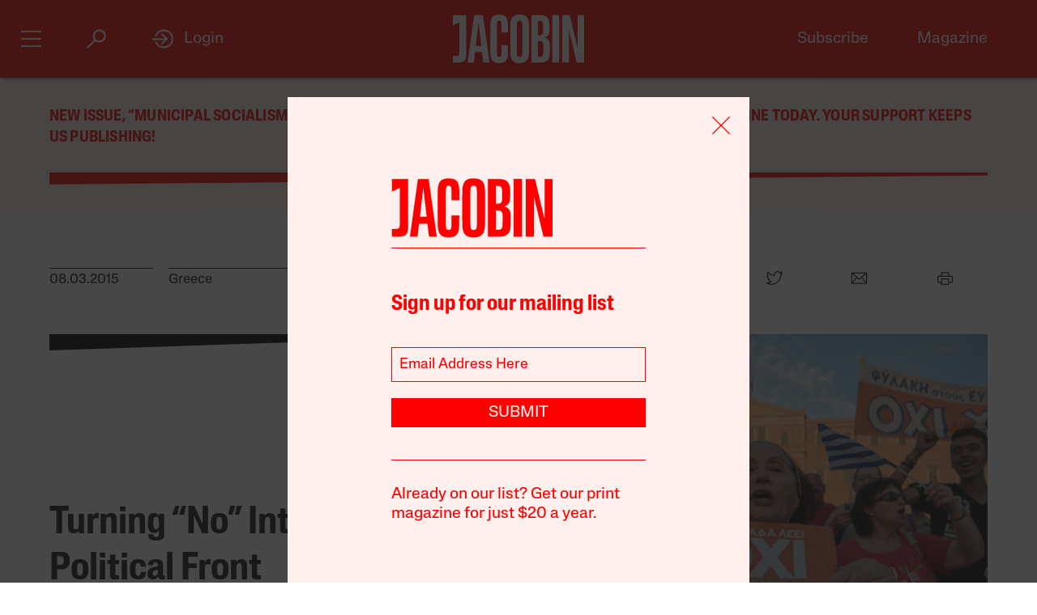

--- FILE ---
content_type: text/html; charset=utf-8
request_url: https://jacobin.com/2015/08/tsipras-debt-germany-greece-euro/
body_size: 24941
content:
<!DOCTYPE html><html lang="en-US"><head><meta charset="UTF-8" /><title>Turning “No” Into a Political Front</title><meta name="description" content="Some lessons from Syriza — and where we go from here." /><meta name="twitter:card" content="summary_large_image" /><meta name="twitter:title" content="Turning “No” Into a Political Front" /><meta name="twitter:description" content="Some lessons from Syriza — and where we go from here." /><meta name="twitter:image" content="https://images.jacobinmag.com/2015/08/17004821/AP_greece_1_kab_150630_4x3_992-1.jpg" /><meta property="og:url" content="https://jacobin.com/2015/08/tsipras-debt-germany-greece-euro" /><meta property="og:type" content="article" /><meta property="og:title" content="Turning “No” Into a Political Front" /><meta property="og:description" content="Some lessons from Syriza — and where we go from here." /><meta property="og:image" content="https://images.jacobinmag.com/2015/08/17004821/AP_greece_1_kab_150630_4x3_992-1.jpg" /><meta name="viewport" content="width=device-width" /><link type="text/css" rel="stylesheet" href="/static/1768582502/css/main.css"></link><script type="text/javascript" src="//geo.cookie-script.com/s/dd3762a1df8013cbdfaf7dc8e7aecf42.js?country=gb&region=eu" charset="UTF-8"></script><script>window.dataLayer = window.dataLayer || [];</script><script>(function(w,d,s,l,i){w[l]=w[l]||[];w[l].push({'gtm.start': new Date().getTime(),event:'gtm.js'});var f=d.getElementsByTagName(s)[0], j=d.createElement(s),dl=l!='dataLayer'?'&l='+l:'';j.async=true;j.src= 'https://www.googletagmanager.com/gtm.js?id='+i+dl;f.parentNode.insertBefore(j,f); })(window,document,'script','dataLayer','GTM-5GCNZ33N');</script><script src="https://www.googletagservices.com/tag/js/gpt.js" async="async"></script><script>var googletag = googletag || {}; googletag.cmd = googletag.cmd || [];</script><script src="https://cdn.fuseplatform.net/publift/tags/2/4027/fuse.js" async></script><link rel="stylesheet" href="https://fonts.googleapis.com/css?family=Space+Mono:400,700&amp;subset=latin-ext" /><link rel="apple-touch-icon" href="/static/apple-touch-icon.png" /><link type="image/png" rel="icon" href="/static/img/logo/logo-favicon.png" /><link type="application/rss+xml" title="Jacobin - Feed" rel="alternate" href="https://jacobin.com/feed/" /></head><body class="si"><header id="site-header" class="si-hr prt-x"><div class="si-hr__container"><div class="si-hr-lo"><a tabindex="1" href="/" class="si-hr-lo__container"><svg xmlns="http://www.w3.org/2000/svg" viewBox="0 0 270.36 100" class="si-hr-lo__image si-hr-lo__image--full"><title>Jacobin Logo</title><path d="m238.94,98.81h-13.55V1.07h3.03c3.61,0,7.21.06,10.8-.04,1.25-.04,1.65.42,1.91,1.54,4.49,19.13,9.01,38.24,13.53,57.36.67,2.84,1.36,5.66,2.32,8.46V1.16h13.38v97.59h-15.34c-5.26-22.16-10.51-44.36-15.78-66.56l-.32.05v66.57h.01Z"></path><path d="m161.69,1.07c3.62,0,6.97-.01,10.31,0,3.85.02,7.71-.18,11.52.15,8.92.77,14.1,5.41,15.03,14.4.67,6.54.53,13.22.11,19.81-.38,5.92-3.36,10.41-9.7,12.2.4.21.59.33.78.39,6.23,1.64,9.54,5.96,9.83,12.11.35,7.86.44,15.78-.18,23.61-.73,9.11-6.45,14.34-15.62,14.86-6.99.4-14.01.21-21.01.31-.86.01-1.1-.35-1.08-1.12.04-1.26,0-2.53,0-3.8V1.07h0Zm13.59,86.09c1.28,0,2.49.06,3.69,0,4.66-.28,6.83-2.1,7.1-6.78.34-5.77.22-11.56.26-17.33,0-.92-.11-1.85-.29-2.75-.54-2.6-1.61-4.93-4.5-5.5-2.02-.4-4.11-.37-6.26-.54v32.92-.02Zm-.04-44.25h2.46c5.38,0,7.37-1.86,7.76-7.21.04-.54.04-1.06.04-1.6,0-3.69.04-7.39,0-11.08-.02-1.6-.06-3.21-.33-4.79-.37-2.2-1.32-4.25-3.62-4.89-1.99-.55-4.14-.55-6.29-.79v30.37h-.01Z"></path><path d="m156.74,50.06c0,9.45.12,18.89-.06,28.33-.07,3.52-.56,7.1-1.44,10.5-1.47,5.65-5.29,9.15-11.07,10.39-4.29.92-8.6.97-12.89.11-7.04-1.39-10.72-6.1-12.03-12.84-.48-2.47-.75-5.02-.76-7.53-.06-19.27-.07-38.56.01-57.83.01-2.99.37-6.04,1.05-8.95,1.72-7.37,6-11.21,13.55-12,3.25-.34,6.65-.33,9.87.16,7.32,1.11,11.48,5.38,12.89,12.94.53,2.76.82,5.6.84,8.41.1,9.45.04,18.88.04,28.33h-.01Zm-24.74-.17c0,9.01-.04,18.01.02,27.02.01,2.18.2,4.39.55,6.53.48,2.82,2.03,3.96,4.89,3.97,2.95,0,4.52-1.15,5.06-3.98.33-1.71.51-3.47.51-5.22.04-18.85.04-37.69,0-56.54,0-1.7-.18-3.41-.49-5.07-.55-3.06-2.04-4.19-5.18-4.17-2.9.02-4.36,1.17-4.84,4.18-.33,2.1-.5,4.25-.51,6.39-.05,8.96-.02,17.92-.02,26.88h.01Z"></path><path d="m43.17,98.81h-12.82c4.5-32.58,8.98-65.08,13.48-97.66h18.1c4.53,32.48,9.07,65.02,13.61,97.64h-13.06c-.28-2.26-.57-4.51-.83-6.76-.53-4.6-1.01-9.19-1.58-13.77-.06-.45-.53-1.22-.81-1.23-4.47-.07-8.93-.05-13.53-.05-.87,7.35-1.71,14.57-2.57,21.84Zm9.86-82.01h-.29c-1.86,15.94-3.72,31.89-5.59,47.93h11.39l-5.5-47.93h-.01Z"></path><path d="m100.33,62.85h12.95c.07.12.16.21.16.28-.16,7.54-.21,15.08-.55,22.61-.13,3.07-1.25,5.99-3.07,8.56-2.04,2.86-4.91,4.4-8.25,5.08-4.19.86-8.41.83-12.61-.07-5.35-1.16-8.86-4.46-10.35-9.62-.87-3.01-1.44-6.21-1.47-9.32-.12-20.25-.15-40.51,0-60.77.02-3.3.71-6.7,1.69-9.85,1.7-5.45,5.71-8.71,11.37-9.37,3.5-.4,7.13-.45,10.6.02,6.58.9,10.5,5.07,11.78,11.98.45,2.43.75,4.91.79,7.38.11,5.68.04,11.38.04,17.21-.45.05-.86.15-1.27.15-3.46,0-6.92-.04-10.38.04-1.15.02-1.5-.33-1.49-1.49.05-5.01.06-10.03,0-15.04-.02-1.65-.17-3.31-.51-4.93-.51-2.4-1.91-3.3-4.47-3.25-2.33.05-3.56.99-3.96,3.45-.33,1.96-.51,3.96-.51,5.95-.04,18.75-.04,37.5,0,56.24,0,2.03.2,4.08.54,6.1.39,2.3,1.52,3.12,3.83,3.21,2.63.11,3.92-.62,4.5-2.96.4-1.64.59-3.36.61-5.05.07-4.91.02-9.84.02-14.75v-1.78h.02Z"></path><path d="m.01,85.6h6.5c5.04,0,6.72-1.67,6.73-6.77.01-11.54,0-23.07,0-34.61v-28.05L0,22.58V1.07h27.39v1.86c0,26.92.02,53.84-.04,80.76,0,2.16-.35,4.36-.84,6.48-.98,4.25-3.8,6.86-7.98,7.81-2.31.53-4.71.78-7.06.87-3.78.13-7.58.04-11.46.04v-13.27h.01Z"></path><path d="m204.89.88h14.04v97.94h-14.04V.88Z"></path></svg><svg viewBox="0 0 80 100" class="si-hr-lo__image si-hr-lo__image--favicon"><title>Jacobin Icon</title><path d="M60.87,67.78V10.39h-15.06l-26.67-.03,.06,23.45,23.08-7.06v38.1c0,7.55-2.59,9.7-9.47,9.7h-13.53v15.9h18.6c15.22,0,23-5.75,23-22.66"></path></svg><svg xmlns="http://www.w3.org/2000/svg" viewBox="0 0 143.54 100.14" class="si-hr-lo__image si-hr-lo__image--av"><title>A/V Icon</title><path d="m1.39,99.57l15.51-37.62m25.3,37.62v-37.62m0,0V.57l-25.3,61.38m25.3,0h-25.3"></path><path d="m92.17.57l-40.8,99"></path><path d="m142.15.57l-40.8,99V.57"></path></svg><h1 class="si-hr-lo__title acc">Jacobin</h1></a></div><ul class="si-hr-lk si-hr-lk--po"><li class="si-hr-lk__item si-hr-lk__item--1"><a href="/subscribe" class="si-hr-lk__link">Subscribe</a></li><li class="si-hr-lk__item si-hr-lk__item--2"><a href="/issue/municipal-socialism" class="si-hr-lk__link">Magazine</a></li><li class="si-hr-lk__item si-hr-lk__item--3"><a href="/donate" class="si-hr-lk__link">Donate</a></li><li class="si-hr-lk__item si-hr-lk__item--4"><a href="http://catalyst-journal.com/" class="si-hr-lk__link">Catalyst</a></li></ul><ul id="site-header-share" class="si-hr-sm"><li class="si-hr-sm__item"><span tabindex="0" role="link" data-url="https://jacobin.com/2015/08/tsipras-debt-germany-greece-euro" data-text="Turning “No” Into a Political Front" data-js="facebook-share" class="si-hr-sm__button" @click.stop="facebook_share"><svg xmlns="http://www.w3.org/2000/svg" viewBox="0 0 100 100" class="si-hr-sm__icon"><title>Facebook Icon</title><path d="M63.9,14.5H36.1A21.85,21.85,0,0,0,14.3,36.3V64A21.85,21.85,0,0,0,36.1,85.8h4.6V60.5H34V49.2h6.7V42.4c0-9.2,3.8-14.7,14.6-14.7h8.9V39H58.6c-4.3,0-4.5,1.6-4.5,4.5v5.6H64.2L63,60.4H54V85.7h9.9A21.85,21.85,0,0,0,85.7,63.9V36.2A21.77,21.77,0,0,0,63.9,14.5Z"></path></svg></span></li><li class="si-hr-sm__item"><span tabindex="0" role="link" data-url="https://jacobin.com/2015/08/tsipras-debt-germany-greece-euro" data-text="Turning “No” Into a Political Front" data-js="twitter-share" class="si-hr-sm__button" @click.stop="twitter_share"><svg xmlns="http://www.w3.org/2000/svg" viewBox="0 0 100 100" class="si-hr-sm__icon"><title>Twitter Icon</title><path d="M61.7,19.5a15.9,15.9,0,0,0-10.8,16l.2,2.7-2.8-.3A45.6,45.6,0,0,1,21.9,25l-3.7-3.6-.9,2.7a16,16,0,0,0,3.4,16.4c2.2,2.3,1.7,2.7-2.1,1.3a5.83,5.83,0,0,0-2.6-.6c-.4.4,1,5.4,2,7.4a18,18,0,0,0,7.6,7.1L28.3,57H25.1c-3.1,0-3.2.1-2.9,1.2,1.1,3.6,5.5,7.4,10.4,9.1L36,68.4l-3,1.8a30.84,30.84,0,0,1-14.9,4.1,17.91,17.91,0,0,0-4.6.4c0,.6,6.7,3.7,10.7,4.9a46.91,46.91,0,0,0,36.3-4.1C68,71.1,75.5,62.4,79,54c1.9-4.5,3.8-12.7,3.8-16.6,0-2.5.2-2.9,3.3-5.9A32.19,32.19,0,0,0,90,27.2c.6-1,.5-1-2.3-.1-4.7,1.7-5.4,1.4-3.1-1,1.7-1.8,3.8-5,3.8-5.9,0-.2-.8.1-1.8.6a29.21,29.21,0,0,1-4.9,1.9l-3,.9-2.6-1.9a20.84,20.84,0,0,0-4.7-2.4A18.78,18.78,0,0,0,61.7,19.5Z"></path></svg></span></li><li class="si-hr-sm__item"><span href="mailto:?subject=Turning “No” Into a Political Front&body=https://jacobin.com/2015/08/tsipras-debt-germany-greece-euro" class="si-hr-sm__button"><svg xmlns="http://www.w3.org/2000/svg" viewBox="0 0 100 100" class="si-hr-sm__icon"><title>Email Icon</title><polygon points="50 52.9 15.7 24.3 84.3 24.3 50 52.9"></polygon><polygon points="32.7 45.9 10.6 72.6 10.6 27.6 32.7 45.9"></polygon><path d="M37.1,49.6l11,9.2a2.93,2.93,0,0,0,3.8,0l11-9.2L86.2,77.7H13.8Z"></path><polygon points="67.3 45.9 89.4 27.6 89.4 72.6 67.3 45.9"></polygon></svg></span></li><li class="si-hr-sm__item"><span tabindex="0" role="button" class="si-hr-sm__button" @click.stop="toggle('print')"><svg xmlns="http://www.w3.org/2000/svg" viewBox="0 0 100 100" class="si-hr-sm__icon"><title>Print Icon</title><rect y="18.94" x="32.17" width="35.67" height="17.83"></rect><rect y="54.61" x="32.17" width="35.67" height="26.75"></rect><path d="M81.21,41.23H18.79a4.46,4.46,0,0,0-4.46,4.46V68a4.46,4.46,0,0,0,4.46,4.46h8.92V50.15H72.29V72.44h8.92A4.46,4.46,0,0,0,85.67,68V45.69A4.46,4.46,0,0,0,81.21,41.23Z"></path></svg></span></li></ul><h2 class="si-hr-fl"><span onclick="jacobin.default.scrollTo('site-header')" class="si-hr-fl__link">Turning “No” Into a Political Front</span></h2><ul id="site-nav" class="si-hr-nv"><li class="si-hr-nv__item si-hr-nv__item--menu"><div v-on:keyup-13="toggle('menu')" v-bind:class="is_active('menu', 'on')" tabindex="1" role="button" class="si-hr-nv__toggle si-hr-nv__toggle--menu" @click.stop="toggle('menu')"><span class="si-hr-nv__icon si-hr-nv__icon--menu"></span></div></li><li class="si-hr-nv__item si-hr-nv__item--archive"><div v-on:keyup-13="toggle('archive')" v-bind:class="is_active('archive', 'on')" tabindex="1" role="button" class="si-hr-nv__toggle si-hr-nv__toggle--archive" @click.stop="toggle('archive')"><svg xmlns="http://www.w3.org/2000/svg" viewBox="0 0 40 40" class="si-hr-nv__icon si-hr-nv__icon--archive"><title>Search Icon</title><circle r="9.3" cy="15.21" cx="24.79"></circle><line y2="34.6" y1="21.72" x2="5.4" x1="18.28"></line></svg></div></li><li class="si-hr-nv__item si-hr-nv__item--login"><div v-on:keyup-13="toggle('login')" v-bind:class="is_active('login', 'on') || is_active('forgot', 'on')" target="_self" tabindex="1" role="link" class="si-hr-nv__toggle si-hr-nv__toggle--login" @click.stop="toggle('login')"><svg xmlns="http://www.w3.org/2000/svg" viewBox="0 0 40 40" class="si-hr-nv__icon si-hr-nv__icon--login"><title>Login Icon</title><line y2="20.5" y1="20.5" x2="25" x1="2"></line><polyline points="17.41 12.48 25.36 20 17.41 27.52"></polyline><path d="M7.73,26.24a14,14,0,1,0-.51-11.35"></path></svg><p class="si-hr-nv__label">Login</p></div></li><li id="cart" class="si-hr-nv__item si-hr-nv__item--cart"><cart-header backend-cart-number="0"></cart-header></li></ul></div><div id="site-menu"><transition name="fadein"><div v-if="menu_active" v-cloak class="si-hr-mu"><div class="si-hr-mu__container"><div class="si-hr-mu__side"><a tabindex="1" href="/" class="si-hr-mu__homelink"><svg xmlns="http://www.w3.org/2000/svg" viewBox="0 0 19 81" class="si-hr-mu__logo"><title>J</title><path d="M18.29,69.46V.39h-3.15L.71,.35l.06,23.51,7.57-5.03v47.12c0,3.5-1.24,4.63-4.18,4.63H.77v10.06H6.87c8.25,0,11.42-2.94,11.42-11.19"></path></svg></a></div><div class="si-hr-mu__main"><ul class="si-hr-mu__list"><li class="si-hr-mu__item"><a tabindex="1" href="/subscribe" class="si-hr-mu__link">Subscribe</a></li><li class="si-hr-mu__item"><a tabindex="1" href="/store/issues" class="si-hr-mu__link">Back Issues</a></li><li class="si-hr-mu__item"><a tabindex="1" href="/donate" class="si-hr-mu__link">Donate</a></li><li class="si-hr-mu__item"><a tabindex="1" href="/store" class="si-hr-mu__link">Store</a></li></ul><ul class="si-hr-mu__list"><li class="si-hr-mu__item"><a tabindex="1" id="magazine-link" href="/issue/municipal-socialism" class="si-hr-mu__link">Magazine</a></li><li class="si-hr-mu__item"><a tabindex="1" href="/blog" class="si-hr-mu__link">Blog</a></li><li class="si-hr-mu__item"><a tabindex="1" href="http://catalyst-journal.com/" class="si-hr-mu__link">Catalyst</a></li></ul><ul class="si-hr-mu__list"><li class="si-hr-mu__item"><a tabindex="1" href="/about" class="si-hr-mu__link">About</a></li><li class="si-hr-mu__item"><a tabindex="1" href="/contact" class="si-hr-mu__link">Contact Us</a></li><li class="si-hr-mu__item"><a tabindex="1" href="/advertise" class="si-hr-mu__link">Advertise</a></li></ul></div></div></div></transition></div><div id="site-archive"><transition name="fadein"><nav v-if="archive_active" v-cloak class="si-ar"><div class="si-ar__container"><form role="search" method="get" class="si-ar__search" action="/search"><input type="text" tabindex="0" role="searchbox" placeholder="Search and hit return" name="query" class="si-ar__field" /><svg xmlns="http://www.w3.org/2000/svg" viewBox="0 0 40 40" class="si-ar__icon"><title>Search Icon</title><circle r="9.3" cy="15.21" cx="24.79"></circle><line y2="34.6" y1="21.72" x2="5.4" x1="18.28"></line></svg></form></div></nav></transition></div><div v-cloak id="site-login" data-nosnippet><form-login bl="si-hr-ln" :show-form="login_active" :redirect="false" :open-athens="true"></form-login></div></header><main class="po"><section class="bn-at prt-x"><div class="bn-at__container"><p><a href="https://jacobin.com/subscribe/?code=REDCITIES">New issue, &#8220;Municipal Socialism,” out now. Get a discounted subscription to our print magazine today. Your support keeps us publishing!</a></p>
<svg xmlns="http://www.w3.org/2000/svg" viewBox="0 0 32 32" preserveAspectRatio="none" class="bn-at__rule"><polygon points="32 8 0 32 0 0 32 0 32 8"></polygon></svg></div></section><article class="po__article"><header class="po-hr prt-y"><footer class="po-hr-fl prt-x"><div class="po-hr-fl__meta"><time class="po-hr-fl__date">08.03.2015</time><ul class="po-hr-fl__taxonomies po-hr-fl__taxonomies--location"><li class="po-hr-fl__taxonomy"><a href="/location/greece">Greece</a></li></ul><ul class="po-hr-fl__taxonomies po-hr-fl__taxonomies--category"><li class="po-hr-fl__taxonomy"><a href="/category/electoral-politics">Party Politics</a></li><li class="po-hr-fl__taxonomy"><a href="/category/austerity">Austerity</a></li></ul></div><ul id="post-header-share" class="po-hr-fl__sharing sm"><li class="po-hr-fl__item sm__item"><a tabindex="0" role="button" data-url="https://jacobin.com/2015/08/tsipras-debt-germany-greece-euro" data-text="Turning “No” Into a Political Front" data-js="facebook-share" class="po-hr-fl__button sm__button" @click.stop="facebook_share"><svg xmlns="http://www.w3.org/2000/svg" viewBox="0 0 100 100" class="po-hr-fl__icon"><title>Facebook Icon</title><path d="M63.7,87.5H36.3A23.75,23.75,0,0,1,12.6,63.8V36.4A23.75,23.75,0,0,1,36.3,12.7H63.6A23.75,23.75,0,0,1,87.3,36.4V63.7A23.69,23.69,0,0,1,63.7,87.5Z"></path><path d="M40.2,87.5V61h-7V49.2h7V42c0-9.7,4-15.4,15.3-15.4h9.4V38.4H59c-4.5,0-4.7,1.6-4.7,4.7V49H64.9L63.6,60.8H54.2V87.4l-14,.1Z"></path></svg></a></li><li class="po-hr-fl__item sm__item"><a tabindex="0" role="button" data-url="https://jacobin.com/2015/08/tsipras-debt-germany-greece-euro" data-text="Turning “No” Into a Political Front" data-js="twitter-share" class="po-hr-fl__button sm__button" @click.stop="twitter_share"><svg xmlns="http://www.w3.org/2000/svg" viewBox="0 0 100 100" class="po-hr-fl__icon"><title>Twitter Icon</title><path d="M61.7,19.5a15.9,15.9,0,0,0-10.8,16l.2,2.7-2.8-.3A45.6,45.6,0,0,1,21.9,25l-3.7-3.6-.9,2.7a16,16,0,0,0,3.4,16.4c2.2,2.3,1.7,2.7-2.1,1.3a5.83,5.83,0,0,0-2.6-.6c-.4.4,1,5.4,2,7.4a18,18,0,0,0,7.6,7.1L28.3,57H25.1c-3.1,0-3.2.1-2.9,1.2,1.1,3.6,5.5,7.4,10.4,9.1L36,68.4l-3,1.8a30.84,30.84,0,0,1-14.9,4.1,17.91,17.91,0,0,0-4.6.4c0,.6,6.7,3.7,10.7,4.9a46.91,46.91,0,0,0,36.3-4.1C68,71.1,75.5,62.4,79,54c1.9-4.5,3.8-12.7,3.8-16.6,0-2.5.2-2.9,3.3-5.9A32.19,32.19,0,0,0,90,27.2c.6-1,.5-1-2.3-.1-4.7,1.7-5.4,1.4-3.1-1,1.7-1.8,3.8-5,3.8-5.9,0-.2-.8.1-1.8.6a29.21,29.21,0,0,1-4.9,1.9l-3,.9-2.6-1.9a20.84,20.84,0,0,0-4.7-2.4A18.78,18.78,0,0,0,61.7,19.5Z"></path></svg></a></li><li class="po-hr-fl__item sm__item"><a href="/cdn-cgi/l/email-protection#[base64]" class="po-hr-fl__button sm__button"><svg xmlns="http://www.w3.org/2000/svg" viewBox="0 0 100 100" class="po-hr-fl__icon"><title>Email Icon</title><rect y="25.5" x="13.5" width="73" height="51"></rect><polyline points="13.5 25.5 50 55.8 86.5 25.5"></polyline><line y2="46.3" y1="76.5" x2="38.6" x1="13.5"></line><line y2="46.3" y1="76.5" x2="61.4" x1="86.5"></line></svg></a></li><li class="po-hr-fl__item"><a tabindex="0" role="button" class="po-hr-fl__button" @click.stop="toggle('print')"><svg xmlns="http://www.w3.org/2000/svg" viewBox="0 0 100 100" class="po-hr-fl__icon"><title>Print Icon</title><polyline points="32.2 41.2 32.2 23.4 67.8 23.4 67.8 41.2"></polyline><rect y="54.6" x="32.2" width="35.7" height="26.8"></rect><path d="M67.8,72.4H81.2A4.53,4.53,0,0,0,85.7,68V45.7a4.48,4.48,0,0,0-4.5-4.5H18.8a4.48,4.48,0,0,0-4.5,4.5V68a4.48,4.48,0,0,0,4.5,4.5H32.2"></path></svg></a></li></ul></footer><section class="po-hr-cn prt-y"><h1 class="po-hr-cn__title">Turning “No” Into a Political Front</h1><div class="po-hr-cn__contributors"><dl class="po-hr-cn__authors"><dt class="po-hr-cn__byline">By</dt><dd class="po-hr-cn__author"><a href="/author/Stathis Kouvelakis" class="po-hr-cn__author-link">Stathis Kouvelakis</a></dd></dl></div><p class="po-hr-cn__dek">Some lessons from Syriza — and where we go from here.</p></section><figure class="po-hr-im po-hr-im--landscape prt-x"><div class="po-hr-im__frame po-hr-im__frame--landscape"><img width="992" src="https://images.jacobinmag.com/2015/08/17004821/AP_greece_1_kab_150630_4x3_992-1.jpg" height="744" class="po-hr-im__image po-hr-im__image--landscape" alt /></div><figcaption class="po-hr-im__caption po-hr-im__caption--landscape"><p class="po-hr-im__description">A woman holds a flyer reading "Greece says NO" during an anti-austerity rally on June 29. Marcos Andronicou / AP</p></figcaption></figure></header><div class="po__main prt-y"><aside class="po-sr-sb po-sr--b prt-x"><div class="po-sr-sb__container"><p><i>Jacobin</i>&#8216;s winter issue, “Municipal Socialism,&#8221; is out now. <a href="https://jacobin.com/subscribe/?code=REDCITIES">Follow this link to get a discounted subscription to our beautiful print quarterly.</a></p>
<div></div></div></aside><aside class="po-sr-ed po-sr--c po-sr-ed--c prt-x"> <div class="po-sr-ed__container"><svg xmlns="http://www.w3.org/2000/svg" viewBox="0 0 32 32" preserveAspectRatio="none" class="po-sr-ed__rule"><polygon points="32 8 0 32 0 0 32 0 32 8"></polygon></svg><article class="po-sr-ed__article"><div class="po-sr-ed__content"><h1 class="po-sr-ed__title"><a href="/2025/12/what-zohran-can-learn-from-the-sewer-socialists" class="po-sr-ed__link">What Zohran Can Learn From the Sewer Socialists</a></h1><div class="po-sr-ed__authors"><a href="/author/chris-maisano" class="po-sr-ed__author">Chris Maisano</a></div></div></article><article class="po-sr-ed__article"><div class="po-sr-ed__content"><h1 class="po-sr-ed__title"><a href="/2025/12/when-the-leaning-tower-leaned-left" class="po-sr-ed__link">When the Leaning Tower Leaned Left</a></h1><div class="po-sr-ed__authors"><a href="/author/david-broder" class="po-sr-ed__author">David Broder</a></div></div></article><article class="po-sr-ed__article"><div class="po-sr-ed__content"><h1 class="po-sr-ed__title"><a href="/2025/12/no-war-but-artisanal-doughnut-war" class="po-sr-ed__link">No War but Artisanal Doughnut War</a></h1><div class="po-sr-ed__authors"><a href="/author/amber-alee-frost" class="po-sr-ed__author">Amber A’Lee Frost</a></div></div></article><article class="po-sr-ed__article"><div class="po-sr-ed__content"><h1 class="po-sr-ed__title"><a href="/2025/12/america-cant-build-homes-anymore" class="po-sr-ed__link">America Can’t Build Homes Anymore</a></h1><div class="po-sr-ed__authors"><a href="/author/ryan-cooper" class="po-sr-ed__author">Ryan Cooper</a></div></div></article></div></aside><div id="post-content" class="po-cn wp po-wp"><section id="ch-0" class="po-cn__intro po-wp__intro"><p>All those who vested hopes in the prospects of a Syriza government still find themselves today in a state of “post-traumatic shock,” as Seraphim Seferiades <a href="http://www.huffingtonpost.gr/seraphim-seferiades/-_766_b_7854616.html">aptly put it</a>. The shock is attributable firstly to the <a href="https://www.jacobinmag.com/2015/07/tsipras-syriza-greece-euro-debt/">defeat</a> of a specific political strategy, but the extent of this defeat and its shattering character is something whose effects extend well beyond the people committed, one way or another, to that strategy.</p>
<p>As a member of Syriza’s central committee for the last three years, I too bear part of that collective responsibility. Of course, we are not all the same in Syriza. As a member of the <a href="https://www.jacobinmag.com/2015/01/phase-one/">Left Platform</a>, over the past five years I was among those making consistent interventions around questions such as the euro, seeing the disaster that would ensure if another course was not taken.</p>
<p>But it would be facile to assert that what has happened does not concern me. The majority line in Syriza led to a debacle, but those of us in the minority for our part were not able to forestall it, however much events vindicated <a href="https://www.jacobinmag.com/2015/07/tsipras-euro-debt-default-grexit/">our perspective</a>.</p>
<p>Notwithstanding all this, I am not participating in this discussion with any inclination for self-flagellation, not only because that would not be helpful, but because such a stance offers an easy way out, a way of escape from the political substance of the problem.</p>
<p>Those of us who have accepted such responsibilities, each in our own way, should now try to contribute to a collective investigation into what we can do together from this point onward, and not simply lay down our arms.</p>
<p>Here are my thoughts along these lines, organized in three points. The first is about what exactly was defeated in this defeat. The second, as paradoxical as it may seem, is about what was not defeated — what remains and has a potential for use in the future. And the third, of course, is what is to be done now.</p>
</section><section id="ch-1" class="po-cn__section po-wp__section"><h1 class="po-cn__subhead po-wp__subhead">What Was Defeated?</h1><p>It is never self-evident in a defeat, and particularly in a great defeat of historic dimensions, to determine exactly what was defeated. The most characteristic example is that of the fall of the Soviet Union and the Eastern Bloc. Even today there is still no agreement as to what was defeated with the collapse of those regimes.</p>
<p>Most still think that what was defeated together with the USSR was communism, socialism, revolution, the possibility of social liberation. Those of us who disagree with that are a minority, but that does not necessarily mean that we are wrong. But it certainly means that we have not yet emerged from that defeat.</p>
<p>The jury is still out, then, on what was defeated, and I am under no illusion that what I am going to say now can count on any kind of wider acceptance. It’s quite the opposite actually. It seems logical, however, to start from what in my view is the least controversial point. What has been crushingly defeated was a political strategy, the strategy that the majority in Syriza, and therefore Syriza as such, has espoused for the last five years, and which could be called “left-Europeanism.”</p>
<p>It was the conception that the memoranda and austerity could be overturned within the specific framework of the eurozone, and, more broadly, of the European Union (EU). That we have no need of an alternative plan because in the final analysis a positive solution will be found within the euro and that displaying credentials as “good European citizens” and professions of faith in the euro could be used as bargaining chips.</p>
<p>I think that it has been exhaustively demonstrated over the last months that nothing of this kind is possible. It has been exhaustively demonstrated exactly because it was attempted by a political subject who believed to the end in this possibility, who bent over backwards to work within that particular framework and doggedly refused to examine any other.</p>
<p>For this reason, talk of “betrayal” and of “the traitor Tsipras,” although rooted in an understandable emotion — it is obvious that someone might feel betrayed when in a week’s time a 62 percent &#8220;no&#8221; becomes a &#8220;yes&#8221; — does not help us understand what has happened.</p>
<p>Alexis Tsipras, the Greek prime minister, did not carry out a secret plan “to sell out.&#8221; He found himself confronted by the total bankruptcy of a specific strategy, and when a political strategy fails this means that there remains only the choice between bad and worse options. Or rather, there remains only the worst option — and that is exactly what happened in this case.</p>
<p>So the left-Europeanism approach, the axis around which debate was centered, both in Syriza and in the European left generally, and in which both the conflicts of the time and the limits of Syriza itself were reflected, suffered an ignominious defeat. Within those general parameters there are, however, a number of other factors that warrant attention.</p>
<p>The first is that the left-Europeanism strategy naturally meant largely sidestepping the dynamic of popular mobilization. The choice of focusing on negotiations with the troika with a view to reaching a mutually acceptable solution quickly led to the first great failure, namely the <a href="https://www.jacobinmag.com/2015/02/syriza-greece-eurogroup-kouvelakis/">February 20 agreement</a> signed between the Greek government and the Eurogroup.</p>
<p>This agreement didn&#8217;t just tie the hands of the Syriza government, opening the way for the capitulation that followed. Its first and most immediate consequence was to paralyze the mobilization and destroy the optimism and militancy that prevailed in the first weeks after the January 25 <a href="https://www.jacobinmag.com/2015/02/syriza-first-days-coalition-government/">electoral victory</a>.</p>
<p>Of course, this downgrading of popular mobilization is not something that started on January 25 or February 20, as a consequence of a particular governmental tactic. It is something that was preexistent in Syriza’s strategy. It is something that accompanied the retreat of the great mass mobilizations of the first two years of the “shock therapy” period (2010–12), a retreat with its own causes, subjective and, more significantly, objective.</p>
<p>Nevertheless, adaptation to these conditions, to the retreat of the mass movement, was a matter of political choice for the Syriza leadership. From a certain moment onwards its own shift to ever more “moderate” positions, the passage from “no sacrifice to the euro” and “the euro is not a fetish” — slogans that were heard even as late as the run-up to the 2012 elections — to “we are not going to leave the euro; they will accept what we say and that will be as clear as daylight” intensified and reproduced the <a href="https://www.jacobinmag.com/2015/02/syriza-euro-austerity-troika/">retreat</a>.</p>
<p>The second point of strategy that was defeated was the logic of appeasement that prevailed on the “internal front” once Syriza assumed governmental responsibilities. There are a few aspects to this logic.</p>
<p>The first is that a specific choice was made in favor of an alliance with the traditional political personnel. This is evidenced by the selection of New Democracy’s Prokopis Pavlopoulos to be president of the republic — not to mention other equally weighty preferences, such as the choice of Lambis Tagmatarchis, a journalist entirely integrated in the dominant media system, for director of the reconstituted public broadcasting company, a position in no way related to the constraints of the negotiations and the conflict with the creditors.</p>
<p>The second aspect of appeasement, even more profound, is the logic of conflict avoidance and continuity in the mechanism of the deep state and the bourgeois state apparatus. Two examples will suffice to illustrate this aspect: the appointment of Panos Kammenos, the leader of the ANEL party, to take charge of defense and foreign policy, irrespective of the counterweight provided by the presence of Costas Isychos, a Left Platform vice minister, in the defense ministry (but with a limited brief).</p>
<p>The role of the minister of defense became evident: for example, in the continuation of military collaboration between Greece and Israel — though it would be wrong to imagine that Kammenos alone bears all the responsibility for this. The other example, of course, is that which is symbolized by the placement of Yannis Panousis, a typical “law-and-order” politician from a Pasok background, as the minister of public order, and now, indeed, with extended powers. This a case of a clear choice in favor of continuity at the level of the repressive mechanisms of the state, with obvious repercussions for the overall political and class balance of forces.</p>
<p>The third aspect: the appeasement of the center of economic power, the oligarchy, and what is called in Greek “diaploki,” the intricate nexus between business interests, politicians, and the state. And here we must be absolutely specific. It would of course be a mistake to attach all blame to individual persons. But we should be quite clear about the fact that there have been enclaves providing bridges with sectors of the oligarchy inside Syriza, even before it came to power.</p>
<p>There is nothing coincidental about the exceptionally opaque role of the vice prime minister, Giannis Dragasakis, as the person par excellence devoted to keeping the status quo untouched in the entire banking and financial sector, standing as a barricade against any attempted change in a system that today forms the nerve center, the literal heart, of capitalist power in its relation to the state.</p>
<p>The final element in the failure of Syriza’s strategy was its conception of the party and the evolution of the party form itself — which is entirely consistent with everything that has been said above. Even before assuming office Syriza had tended to become less and less democratic as a party, not in the superficial sense of the term — being permitted to express one’s opinion — but in the sense that its members had less and less influence on the shaping of policy and on where decisions were being taken within the party.</p>
<p>What we saw being constructed after June 2012 — step by step but systematically — was a party form increasingly leader-centered, centralized, and detached from the actions and the will of the membership. The process went entirely out of control when Syriza went into government. From that time on, the high circles of the government and the key centers of political decision-making acquired absolute autonomy from the party.</p>
<p>One need merely mention that the central committee has only been convened three times since Syriza came to power. This consummated the downgrading of the party as a space for political debate and elaboration, and the stratification of its internal structure.</p>
</section><section id="ch-2" class="po-cn__section po-wp__section"><h1 class="po-cn__subhead po-wp__subhead">What Was Not Defeated?</h1><p>For the thoughts that follow I have drawn inspiration from a text by the East German Communist writer <a href="http://www.britannica.com/biography/Christa-Wolf">Christa Wolf</a>, written before the fall of the German Democratic Republic but published afterwards, under the title <em>Was bleibt </em>(<em>What remains, what is left to us</em>)<em>.</em></p>
<p>It is a very significant work that in my view is attempting to say the following: the strictest self-criticism should not end up demolishing what was an important collective endeavor. But that is not all: the quest for the fragments of truth that were inherent, amid contradictions, in that unfinished endeavor acquires particular significance in conditions of defeat, for it highlights the way that, even if they were not realized, there are always other potentials within a historical bet.</p>
<p>History is never written in advance: its trajectory always goes through points of bifurcation in which one direction finally prevails over an alternative one.</p>
<p>So, what has not been defeated in Syriza? In other words what is there that has been positive in this experience for the Left and the workers movement?</p>
<p>As a first approximation I would make the following four points, which could also prove useful for the future reconstruction of the radical left and the reformulation of a present-day anticapitalist strategy.</p>
<p>For starters, the argument that a unitary government of radical left forces is a necessary and tested instrument for approaching the question of power has been validated. Of course, “approaching the question of power” doesn’t mean resolving it. It is obviously one thing to be the government and quite another to have power. The question is whether we are able to use the first to achieve the second, and if so how.</p>
<p>Whether, that is to say, the achievement of governmental office through a combination of electoral successes and mass struggles can be utilized as a point of departure for a “<a href="https://www.marxists.org/archive/gramsci/prison_notebooks/state_civil/index.htm">war of position</a>” strategy, i.e. for the development of popular mobilizations to open up a space for overturning the overall balance of class forces.</p>
<p>This approach has been tested so far only in Latin America. We now have a case in one of the main centers of the world capitalist system, Europe, which at least indicates that it is possible for a minority force of the radical left to build an electorally successful alternative in a situation of deep social and political upheaval and get into government.</p>
<p>The limit of this comparison lies of course in the fact that, as a relatively autonomous imperialist center, Europe is dominated by a very particular political construction, the EU, which increasingly acts as the collective hegemon of European capitalisms, posing thus all sorts of constraints and obstacles that are only partly similar to the domination exercised by the United States in their “backyard.&#8221;</p>
<p>Second element: the transitional program. The idea of the transitional program is that we do not content ourselves with abstract, propagandistic anticapitalist discourse that is applicable in every situation and simply reiterates the strategic objective of socialism and revolutionary overthrow.</p>
<p>The tried and tested dividing lines, those that enable the offensive against the class enemy to be activated effectively and the overall balance of forces to be overturned, must be defined anew for every specific occasion.</p>
<p>Here too the anti-memorandum goal was, in my opinion, very properly the central axis of this transitional program — on the condition, of course, which was not observed, that a consistent anti-memorandum line would lead inevitably to an <a href="https://www.jacobinmag.com/2015/06/greece-tsipras-kouvelakis-syriza-eurozone-debt/">across-the-board clash</a> with the eurozone and with the EU itself.</p>
<p>Whatever its limitations, particularly in relation to the calculation of its net budgetary impact, the so-called “<a href="http://www.syriza.gr/article/SYRIZA---THE-THESSALONIKI-PROGRAMME.html">Thessaloniki Program</a>,” on the basis of which Syriza won the popular mandate last January, was an incomplete but basically sound approximation to such a program. There is nothing coincidental about the way that it came so soon into conflict with the line being followed by the government, to the point where it rapidly became taboo to mention it within the ranks of the government, and to some extent also within the party.</p>
<p>­­The transitional program is also organically linked — this is something we learn from the inheritance of the third and fourth congresses of the Communist International and the subsequent elaboration by Gramsci and <a href="https://www.jacobinmag.com/2014/05/historical-materialism-at-sixteen/">Togliatti</a> —  to the goal of the united front, the rallying of all the forces of the block of the subordinated classes at a higher political and strategic level. It was this unifying approach implicit in the idea of a “government of the anti-austerity left” that fired the imagination of broad masses in spring 2012, enabling Syriza’s rise.</p>
<p>The reason for this was that the goal of a “government of the anti-austerity left” was not just a “Syriza government,” and still less was it the Syriza-ANEL government that finally emerged. It was a way of reconstructing the popular movement itself, along with its social references and political forms of expressions.</p>
<p>But as we know, the goal came up against two obstacles, resulting in an extremely problematic and inherently contradictory implementation of it after January 25. One factor was its rejection from the remainder of forces on the radical left (<a href="https://www.jacobinmag.com/2015/01/understanding-the-greek-communists/">KKE</a> and Antarsya), which proved unable to respond to the key issue of that moment. Another was an impasse marking the limits of Syriza strategy, particularly after the turn to “moderation” and subsequent cave-in after June 2012.</p>
<p>The above leads me to the fourth and final remark on “what remains” from this experience — the relationship between the social and the political. What we have seen over these past five memorandum years is that the conflicts unfolding in the course of the class confrontation are brought together and called on to resolution at the political level. From a certain point onwards, success or victory, even partial victory, is played out at the political level and becomes a condition for popular mobilization to develop to a higher level.</p>
<p>This was precisely the gamble that was launched in 2012 and after, with all its contradictions and limitations. That is to say the combination of a left government and of a rich record of popular struggles, which of course can never be taken for granted and must continually be reasserted, so as to open up a perspective of radical social change.</p>
<p>One should insist on that last point. What has been played out in Greece has been no run-of-the-mill alternation in power of parties with a history of system management. It has not been something like the election of <a href="https://www.jacobinmag.com/2014/07/whats-the-matter-with-france/">François Hollande</a> in 2012, or like the “center-left experiment” of <a href="https://www.jacobinmag.com/2015/06/italy-communist-party-tsipras-list-spinelli/">Romano Prodi</a> in Italy in the 2000 years. It is not even like the case of <a href="https://www.jacobinmag.com/2012/04/introduction-europe-against-the-left/">François Mitterrand</a> in 1981, who came to power with a quite radical program by the standards of the time.</p>
<p>The bet played out in Greece has been different, carrying a powerful anti-systemic potential, and it exactly for that reason triggered a crisis not only in Greece but internationally. It was a showdown on a large scale in which our side proved itself entirely incapable not only of winning but even of organizing elementary self-defense, so that we were led to the capitulation we have seen.</p>
</section><section id="ch-3" class="po-cn__section po-wp__section"><h1 class="po-cn__subhead po-wp__subhead">What Now Should We Do?</h1><p>At this moment, as I said earlier, Greek society at large is still in a state of post-traumatic shock. Our camp has been stunned by the reversal of the dynamic sparked by the thunderous “no” of the referendum, all within the space of a few days. When we move outside of the activist circles and the more politicized layers of society, we see that contradictory feelings are prevalent. There is a mixture of disillusion, anger, and profound unease about what is to come, but also a margin of tolerance of the choice that has been made by the government and by Tsipras himself.</p>
<p>The nodal point for recovering from this climate and for a restart is the following one: the 62 percent for &#8220;no&#8221; is at the moment deprived of any structured expression. Its political consolidation and articulation is the number one immediate task for all of us. This political consolidation cannot be viewed as the linear extension of any existing formations — neither Syriza nor <a href="https://www.jacobinmag.com/2015/04/antarsya-syriza-communist-party-greece-euro/">Antarsya</a> nor other formations or sections of those groups.</p>
<p>We should now speak in terms of a new political project. A new political project that will be class-based, democratic, and <a href="https://www.jacobinmag.com/2015/07/germany-greece-austerity-grexit/">anti-Europeanist</a>, and in a first phase will take the form of a front, open to experimentation and to new organizational practices. A front that will bring together moves from above and initiatives from below — similar to those that sprang up during the struggle around the referendum with the creation of the “committees for the No,” but also afterwards.</p>
<p>At this moment it is difficult, if not impossible, to say more about the concrete form that this political project might assume. It is obviously contingent to a decisive extent on the internal struggle we are currently waging inside Syriza, alongside the comrades of the Left Platform and others. We all realize that for this project to be able to go forward much else is needed.</p>
<p>Under no circumstances should the left wing of Syriza, and more specifically the Left Platform, which is its best organized component, be encouraged to claim some exclusive status. It nevertheless has a central role to play, as is now being widely recognized by friend and foe alike. And this in a sense, perhaps, is among the most significant gains of the past weeks.</p>
<p>As regards its goals, as they were recently summarized in a fine article by <a href="http://iskra.gr/index.php?option=com_content&amp;view=article&amp;id=21459:portaliou-oxi-metwpo&amp;catid=91:er-kinitopoiiseis&amp;Itemid=274">Eleni Portaliou</a>, my comrade of many years, the undertaking is centered on the following basic axes:</p>
<ul>
<li>The liberation of the country, and the Greek people, from the shackles of the eurozone, with immediate elaboration of a plan for exit from the memoranda and euro and across-the-board confrontation with the EU that, in my own view, should go as far as withdrawal.</li>
<li>The reconstruction of this ruined country — of its economy, of its state, and of its social fabric — headed by the working classes and the popular bloc, who are called on to lead this process.</li>
<li>This project is profoundly class-based. It will be grounded in the leading sectors of the working class who voted “no” and rejected austerity by more than 70 percent in the referendum of July 5, and its backbone will be constituted by forces coming from the best traditions of the workers and of the revolutionary movement in their multiple expressions.</li>
</ul>
<p>At the same time it is also national. And here of course more explanation is needed. As I understand it, the term “national” has two aspects to it.</p>
<p>The first is the “national-popular” in the Gramscian sense — that the laboring masses must emerge as the leading force in society, that they must become “the nation” in order to reorient that “nation” in a different direction.</p>
<p>As Marx and Engels phrase it in the <em><a href="https://www.marxists.org/archive/marx/works/1848/communist-manifesto/ch02.htm">Communist Manifesto</a></em>, “since the proletariat must first of all acquire political supremacy, must rise to be the leading class of the nation, must constitute itself the nation, it is so far itself national, though not in the bourgeois sense of the word.” &#8220;National” here doesn’t mean, therefore, some “popular frontist” conception of trans-class unity with some spectral “national bourgeoisie,” or with some of its sectors. It refers to the hegemonic dimension of any class-centered project aimed at winning political supremacy.</p>
<p>Also, far from leading to any retreat to national narrowness, or to nationalism, this “nationalization” of the new hegemonic bloc, as I will explain in a moment, also means embodying a profound new internationalism.</p>
<p>The project is also national in the sense that at this moment there is a problem of national sovereignty in Greece — that is to say, of the existence of popular sovereignty and of democracy itself. The new agreement that has been signed by the Greek government doesn’t simply perpetuate troika rule, it deepens it. We are now in a situation where the Greek state and any elected Greek government essentially do not have in their hands a single lever to exercise any policy at all.</p>
<p>This is perhaps the deeper objective of the memorandum, above and beyond the imposition of yet another package of barbarous austerity measures.</p>
<p>The secretariat for inland revenue, detached from the rest of the cabinet and placed under the control of the troika, has acquired total autonomy from the government. A financial council is being established that will be able to automatically institute horizontal cuts if there is divergence from any fiscal objective set in the memorandum. The infamous <a href="http://www.nytimes.com/live/greek-debt-crisis-live-updates/the-perils-of-greeces-privatization-efforts/">€50 billion fund</a> is also being created under the direct control of the troika, and all Greek public property earmarked for privatization is being brought under its jurisdiction.</p>
<p>Even <a href="http://www.statistics.gr/">EL.STAT</a>, Greece’s statistical service, is being transformed into an ostensibly independent authority that will be controlled directly by the troika and will serve as a mechanism for policing and checking, on a daily basis, on the Greek state&#8217;s implementation of memorandum goals.</p>
<p>Greece is thus being converted — I go so far as to draw this analogy — into a kind of Kosovo writ large, a country bound hand and foot in neocolonial chains and consigned to the status of an insignificant and ruined Balkan semi-protectorate. In such a conjuncture, reference to nationhood indicates that there is a problem of regaining national sovereignty as a prerequisite for exercising not even anticapitalist but democratic and progressive policies of the most elementary kind.</p>
<p>This project, finally, and this is in no way incompatible with what has just been stated, is profoundly internationalist. This is not only because defense of the vital class interests of the working people and the popular strata of a country is by its nature internationalist, given that exploited people of different countries have common interests. It is internationalist in a much more concrete sense, because a breach in the weak link in the eurozone and the EU opens the way for other ruptures in Europe and administers a powerful blow to the reactionary and anti-popular EU edifice.</p>
<p>Not only does our internationalism have nothing to do with the euro and the EU, but there will arise on its foundations an ever greater resistance to, and rejection of, these formations by the peoples of Europe.</p>
<p>The fight of the Greek and of the other European people against the iron cage of the EU will reveal the class and imperialist character of this edifice and will thus allow the struggles inside the historical center of world capitalism to connect with the broader movements against imperialist and capitalist domination at a global scale, and more particularly with the movements of the Global South, which begins just at the other side of the Mediterranean.</p>
<p>Let us not forget here that in the landmark year of 2011, the first wave of popular rebellion after the onset of the 2008 crisis led to the nearly simultaneous outburst of the Arab Spring and of the Greek and Spanish movements of the occupation of city squares.</p>
<p>What we can now draw as a conclusion from the political experience that followed is that the perspective of a genuine “other Europe,” which cannot be but socialist in orientation, requires the dissolution of today’s eurozone and of the EU, starting with breaks in the weakest links. In addition, this dissolution is a prerequisite for a proper break on the part of Europe — both with its colonial past and with its neocolonial and imperialist present.</p>
<p>As a conclusion, I would say that we have been taught a harsh lesson, and at a very heavy price. As is usually true in this type of situation, the first to be called on to pay the price will be workers, and in this case Greece as a country and as a society. But for us, for the forces of the radical and of the anticapitalist left, it was a necessary lesson. It can lead to our destruction, but also to a new beginning. Or as our great poet Kostis Palamas put it, to a “new birth” — if we can reflect on it and at the same time act.</p>
<blockquote><p>Adapted from a speech at the public meeting organized by the webzine Kommon, in Athens, July 23. Many thanks to Panagiotis Frantzis for his help in transcribing the speech and to Wayne Hall for the translation.</p></blockquote>
</section></div><footer class="po-fr"><svg xmlns="http://www.w3.org/2000/svg" viewBox="0 0 32 32" preserveAspectRatio="none" class="po-fr__rule"><polygon points="32 8 0 32 0 0 32 0 32 8"></polygon></svg><section class="po-fr__section prt-x"><h4 class="po-fr__heading">Share this article</h4><div id="post-footer-share" class="po-fr__sharing"><a tabindex="0" role="link" data-url="https://jacobin.com/2015/08/tsipras-debt-germany-greece-euro" data-text="Turning “No” Into a Political Front" data-js="facebook-share" class="po-fr__button js-share" @click.stop="facebook_share"><span>Facebook</span></a><a tabindex="0" role="link" data-url="https://jacobin.com/2015/08/tsipras-debt-germany-greece-euro" data-text="Turning “No” Into a Political Front" data-js="twitter-share" class="po-fr__button js-share" @click.stop="twitter_share"><span>Twitter</span></a><a href="/cdn-cgi/l/email-protection#[base64]" class="po-fr__button"><span>Email</span></a></div></section><section class="po-fr__section"><h4 class="po-fr__heading">Contributors</h4><p class="po-fr__desc">Stathis Kouvelakis teaches political theory at King’s College London. He formerly served on the central committee of Syriza.</p></section><section class="po-fr__section"><h4 class="po-fr__heading">Filed Under</h4><div class="po-fr__taxonomies"><ul class="po-fr__taxonomy po-fr-tx__taxonomy--location"><li class="po-fr__item"><a href="/location/greece">Greece</a></li></ul><ul class="po-fr__taxonomy po-fr-tx__taxonomy--category"><li class="po-fr__item"><a href="/category/electoral-politics">Party Politics</a></li><li class="po-fr__item"><a href="/category/austerity">Austerity</a></li></ul><ul class="po-fr__taxonomy po-fr-tx__taxonomy--tags"><li class="po-fr__item"><a href="/tag/syriza">Syriza</a></li><li class="po-fr__item"><a href="/tag/european-union">European Union</a></li><li class="po-fr__item"><a href="/tag/alexis-tsipras">Alexis Tsipras</a></li><li class="po-fr__item"><a href="/tag/greek-debt-crisis">Greek Debt Crisis</a></li></ul></div></section></footer></div><aside id="mailing-list-popup"><div v-if="open" v-cloak class="pu-ml"><div class="pu-ml__container"><button class="pu-ml__exit" @click.stop="close"><svg xmlns="http://www.w3.org/2000/svg" viewBox="0 0 50 50" class="pu-ml__icon"><title>Remove Icon</title><line y2="42.83" y1="7.17" x2="42.83" x1="7.17"></line><line y2="42.83" y1="7.17" x2="7.17" x1="42.83"></line></svg></button><div class="pu-ml__main"><figure class="pu-ml__logo"><svg xmlns="http://www.w3.org/2000/svg" viewBox="0 0 223 83" class="pu-ml__logotype"><title>Jacobin Logo</title><path d="M196.28,81.34h-11.09V1.36c.84,0,1.66,0,2.48,0,2.95,0,5.9,.05,8.84-.03,1.02-.03,1.35,.34,1.56,1.26,3.67,15.65,7.37,31.29,11.07,46.93,.55,2.32,1.11,4.63,1.9,6.92V1.44h10.95V81.3h-12.55c-4.3-18.13-8.6-36.3-12.91-54.46l-.26,.04v54.47Z"></path><path d="M133.07,1.36c2.96,0,5.7-.01,8.44,0,3.15,.02,6.31-.15,9.43,.12,7.3,.63,11.54,4.43,12.3,11.78,.55,5.35,.43,10.82,.09,16.21-.31,4.84-2.75,8.52-7.94,9.98,.33,.17,.48,.27,.64,.32,5.1,1.34,7.81,4.88,8.04,9.91,.29,6.43,.36,12.91-.15,19.32-.6,7.45-5.28,11.73-12.78,12.16-5.72,.33-11.46,.17-17.19,.25-.7,.01-.9-.29-.88-.92,.03-1.03,0-2.07,0-3.11,0-24.73,0-49.47,0-74.2,0-.55,0-1.1,0-1.82Zm11.12,70.44c1.05,0,2.04,.05,3.02,0,3.81-.23,5.59-1.72,5.81-5.55,.28-4.72,.18-9.46,.21-14.18,0-.75-.09-1.51-.24-2.25-.44-2.13-1.32-4.03-3.68-4.5-1.65-.33-3.36-.3-5.12-.44v26.94Zm-.03-36.21c.75,0,1.38,0,2.01,0,4.4,0,6.03-1.52,6.35-5.9,.03-.44,.03-.87,.03-1.31,0-3.02,.03-6.05,0-9.07-.02-1.31-.05-2.63-.27-3.92-.3-1.8-1.08-3.48-2.96-4-1.63-.45-3.39-.45-5.15-.65v24.85Z"></path><path d="M129.02,41.46c0,7.73,.1,15.46-.05,23.18-.06,2.88-.46,5.81-1.18,8.59-1.2,4.62-4.33,7.49-9.06,8.5-3.51,.75-7.04,.79-10.55,.09-5.76-1.14-8.77-4.99-9.84-10.51-.39-2.02-.61-4.11-.62-6.16-.05-15.77-.06-31.55,.01-47.32,.01-2.45,.3-4.94,.86-7.32,1.41-6.03,4.91-9.17,11.09-9.82,2.66-.28,5.44-.27,8.08,.13,5.99,.91,9.39,4.4,10.55,10.59,.43,2.26,.67,4.58,.69,6.88,.08,7.73,.03,15.45,.03,23.18Zm-20.24-.14c0,7.37-.03,14.74,.02,22.11,.01,1.78,.16,3.59,.45,5.34,.39,2.31,1.66,3.24,4,3.25,2.41,0,3.7-.94,4.14-3.26,.27-1.4,.42-2.84,.42-4.27,.03-15.42,.03-30.84,0-46.26,0-1.39-.15-2.79-.4-4.15-.45-2.5-1.67-3.43-4.24-3.41-2.37,.02-3.57,.96-3.96,3.42-.27,1.72-.41,3.48-.42,5.23-.04,7.33-.02,14.66-.02,21.99Z"></path><path d="M36.09,81.34h-10.49c3.68-26.66,7.35-53.25,11.03-79.91h14.81c3.71,26.58,7.42,53.2,11.14,79.89h-10.69c-.23-1.85-.47-3.69-.68-5.53-.43-3.76-.83-7.52-1.29-11.27-.05-.37-.43-1-.66-1.01-3.66-.06-7.31-.04-11.07-.04-.71,6.01-1.4,11.92-2.1,17.87ZM44.16,14.24h-.24c-1.52,13.04-3.04,26.09-4.57,39.22h9.32l-4.5-39.22Z"></path><path d="M82.86,51.92h10.6c.06,.1,.13,.17,.13,.23-.13,6.17-.17,12.34-.45,18.5-.11,2.51-1.02,4.9-2.51,7-1.67,2.34-4.02,3.6-6.75,4.16-3.43,.7-6.88,.68-10.32-.06-4.38-.95-7.25-3.65-8.47-7.87-.71-2.46-1.18-5.08-1.2-7.63-.1-16.57-.12-33.15,0-49.72,.02-2.7,.58-5.48,1.38-8.06,1.39-4.46,4.67-7.13,9.3-7.67,2.86-.33,5.83-.37,8.67,.02,5.38,.74,8.59,4.15,9.64,9.8,.37,1.99,.61,4.02,.65,6.04,.09,4.65,.03,9.31,.03,14.08-.37,.04-.7,.12-1.04,.12-2.83,0-5.66-.03-8.49,.03-.94,.02-1.23-.27-1.22-1.22,.04-4.1,.05-8.21,0-12.31-.02-1.35-.14-2.71-.42-4.03-.42-1.96-1.56-2.7-3.66-2.66-1.91,.04-2.91,.81-3.24,2.82-.27,1.6-.42,3.24-.42,4.87-.03,15.34-.03,30.68,0,46.02,0,1.66,.16,3.34,.44,4.99,.32,1.88,1.24,2.55,3.13,2.63,2.15,.09,3.21-.51,3.68-2.42,.33-1.34,.48-2.75,.5-4.13,.06-4.02,.02-8.05,.02-12.07,0-.47,0-.93,0-1.46Z"></path><path d="M.78,70.54c1.83,0,3.58,0,5.32,0,4.12,0,5.5-1.37,5.51-5.54,.01-9.44,0-18.88,0-28.32,0-7.09,0-14.18,0-21.27v-1.68L.77,18.97V1.36H23.19v1.52c0,22.03,.02,44.05-.03,66.08,0,1.77-.29,3.57-.69,5.3-.8,3.48-3.11,5.61-6.53,6.39-1.89,.43-3.85,.64-5.78,.71-3.09,.11-6.2,.03-9.38,.03v-10.86Z"></path><path d="M168.42,1.22h11.49V81.35h-11.49V1.22Z"></path></svg></figure><h1 class="pu-ml__heading">Sign up for our mailing list</h1><form v-on:submit.prevent="submit" v-if="state !== 'success'" v-cloak class="pu-ml__form"><div class="pu-ml__formbox"><input v-model="email" placeholder="Email Address Here" name="email" class="pu-ml__field" /><p v-if="state === 'failure'" v-cloak class="pu-ml__error">{{ message }}</p><button v-bind:disabled="querying" class="pu-ml__submit"><span>Submit</span></button></div></form><p v-if="state === 'success'" v-cloak class="pu-ml__success" @click.stop="close">Thanks for signing up! <span class="pu-ml__continue">→</span></p><p class="pu-ml__subscribe"><a href="https://jacobin.com/subscribe/?code=ONTHELIST" class="pu-ml__link">Already on our list? Get our print magazine for just $20 a year.</a></p></div></div></div></aside><div id="post-print"><transition name="fadein"><aside v-if="print_active" v-cloak class="po-pr prt-x"><a class="po-pr__close" @click.stop="close_panel"><svg xmlns="http://www.w3.org/2000/svg" viewBox="0 0 50 50" class="po-pr__icon"><title>Remove Icon</title><line y2="42.83" y1="7.17" x2="42.83" x1="7.17"></line><line y2="42.83" y1="7.17" x2="7.17" x1="42.83"></line></svg>ESC</a><div class="po-pr__container"><header class="po-pr__header"><h1 class="po-pr__heading">Select a text size</h1></header><div class="po-pr__main"><div class="po-pr__item"><h2 class="po-pr__subheading"><a class="po-pr__button" @click.stop="set_print_size('print-small')">Small</a></h2><div class="po-pr__text po-pr__text--s"><p>Some lessons from Syriza — and where we go from here.</p>
</div></div><div class="po-pr__item"><h2 class="po-pr__subheading"><a class="po-pr__button" @click.stop="set_print_size('print-medium')">Medium</a></h2><div class="po-pr__text po-pr__text--m"><p>Some lessons from Syriza — and where we go from here.</p>
</div></div><div class="po-pr__item"><h2 class="po-pr__subheading"><a class="po-pr__button" @click.stop="set_print_size('print-large')">Large</a></h2><div class="po-pr__text po-pr__text--l"><p>Some lessons from Syriza — and where we go from here.</p>
</div></div></div></div></aside></transition></div></article><footer class="po-ca prt-x"><div class="po-ca__container"><div class="po-ca__col1"><section class="po-ca-rp"><div class="po-ca-rp__container"><svg xmlns="http://www.w3.org/2000/svg" viewBox="0 0 32 32" preserveAspectRatio="none" class="po-ca-rp__rule"><polygon points="32 8 0 32 0 0 32 0 32 8"></polygon></svg><h1 class="po-ca-rp__heading">Further Reading</h1><div class="po-ca-rp__articles"><article class="po-ca-rp__article"><div class="po-ca-rp__content"><h1 class="po-ca-rp__title"><a href="/2026/01/coretta-scott-king-martin-luther-king-antiwar-movement-vietnam" class="po-ca-rp__link">Don&#8217;t Overlook Coretta Scott King</a></h1><ul class="po-ca-rp__authors"><li class="po-ca-rp__author"><a href="/author/matthew-delmont" class="po-ca-rp__author-link">Matthew Delmont</a></li></ul></div></article><article class="po-ca-rp__article"><div class="po-ca-rp__content"><h1 class="po-ca-rp__title"><a href="/2026/01/ai-automation-deskilling-worker-control" class="po-ca-rp__link">The Sorcerer’s Apprentice Problem in the Age of AI</a></h1><ul class="po-ca-rp__authors"><li class="po-ca-rp__author"><a href="/author/david-moscrop" class="po-ca-rp__author-link">David Moscrop</a></li></ul></div></article><article class="po-ca-rp__article"><div class="po-ca-rp__content"><h1 class="po-ca-rp__title"><a href="/2026/01/fressoz-review-energy-production-socialism" class="po-ca-rp__link">Another Energy Transition Is Possible</a></h1><ul class="po-ca-rp__authors"><li class="po-ca-rp__author"><a href="/author/matt-huber" class="po-ca-rp__author-link">Matt Huber</a></li></ul></div></article><article class="po-ca-rp__article"><div class="po-ca-rp__content"><h1 class="po-ca-rp__title"><a href="/2026/01/birth-rates-children-pronatalism-gender" class="po-ca-rp__link">To Give Birth or Not to Give Birth</a></h1><ul class="po-ca-rp__authors"><li class="po-ca-rp__author"><a href="/author/evelina-johansson-wilen" class="po-ca-rp__author-link">Evelina Johansson Wilén</a></li></ul></div></article><article class="po-ca-rp__article"><div class="po-ca-rp__content"><h1 class="po-ca-rp__title"><a href="/2026/01/socialists-huntley-tate-new-york" class="po-ca-rp__link">Two Brooklyn Socialists Are Hoping to Build the Left’s Bench</a></h1><ul class="po-ca-rp__authors"><li class="po-ca-rp__author"><a href="/author/eon-tyrell-huntley" class="po-ca-rp__author-link">Eon Tyrell Huntley</a></li><li class="po-ca-rp__author"><a href="/author/christian-celeste-tate" class="po-ca-rp__author-link">Christian Celeste Tate</a></li></ul></div></article><article class="po-ca-rp__article"><div class="po-ca-rp__content"><h1 class="po-ca-rp__title"><a href="/2026/01/west-bank-farmers-israeli-attack" class="po-ca-rp__link">In the West Bank, Farmers Are Under Israeli Attack</a></h1><ul class="po-ca-rp__authors"><li class="po-ca-rp__author"><a href="/author/annaflavia-merluzzi" class="po-ca-rp__author-link">Annaflavia Merluzzi</a></li></ul></div></article><article class="po-ca-rp__article"><div class="po-ca-rp__content"><h1 class="po-ca-rp__title"><a href="/2026/01/gurley-flynn-iww-communism-aclu" class="po-ca-rp__link">Elizabeth Gurley Flynn’s Life of Class Struggle</a></h1><ul class="po-ca-rp__authors"><li class="po-ca-rp__author"><a href="/author/chad-pearson" class="po-ca-rp__author-link">Chad Pearson</a></li></ul></div></article><article class="po-ca-rp__article"><div class="po-ca-rp__content"><h1 class="po-ca-rp__title"><a href="/2026/01/mamdani-municipal-unions-collaborative-bargaining" class="po-ca-rp__link">Mayor Mamdani Can Empower New York’s Municipal Workers</a></h1><ul class="po-ca-rp__authors"><li class="po-ca-rp__author"><a href="/author/marc-kagan" class="po-ca-rp__author-link">Marc Kagan</a></li></ul></div></article><article class="po-ca-rp__article"><div class="po-ca-rp__content"><h1 class="po-ca-rp__title"><a href="/2026/01/china-capitalist-development-urbanization-unemployment" class="po-ca-rp__link">China Came Late to Capitalism but Early to Its Pathologies</a></h1><ul class="po-ca-rp__authors"><li class="po-ca-rp__author"><a href="/author/dominik-leusder" class="po-ca-rp__author-link">Dominik A. Leusder</a></li></ul></div></article><article class="po-ca-rp__article"><div class="po-ca-rp__content"><h1 class="po-ca-rp__title"><a href="/2026/01/hong-wisconsin-governor-democratic-socialism" class="po-ca-rp__link">Francesca Hong Is a Socialist Running for Wisconsin Governor</a></h1><ul class="po-ca-rp__authors"><li class="po-ca-rp__author"><a href="/author/francesca-hong" class="po-ca-rp__author-link">Francesca Hong</a></li></ul></div></article><article class="po-ca-rp__article"><div class="po-ca-rp__content"><h1 class="po-ca-rp__title"><a href="/2026/01/veterans-labor-activism-protest-trump" class="po-ca-rp__link">​​Military Vets in Labor Are Joining the Fight Against Trump</a></h1><ul class="po-ca-rp__authors"><li class="po-ca-rp__author"><a href="/author/steve-early" class="po-ca-rp__author-link">Steve Early</a></li><li class="po-ca-rp__author"><a href="/author/suzanne-gordon" class="po-ca-rp__author-link">Suzanne Gordon</a></li></ul></div></article><article class="po-ca-rp__article"><div class="po-ca-rp__content"><h1 class="po-ca-rp__title"><a href="/2026/01/toronto-protest-israel-free-speech" class="po-ca-rp__link">Toronto Is Segregating Dissent</a></h1><ul class="po-ca-rp__authors"><li class="po-ca-rp__author"><a href="/author/edgardo-sepulveda" class="po-ca-rp__author-link">Edgardo Sepulveda</a></li></ul></div></article><article class="po-ca-rp__article"><div class="po-ca-rp__content"><h1 class="po-ca-rp__title"><a href="/2026/01/mcmahon-suburbs-norristown-municipal-socialism" class="po-ca-rp__link">Sewer Socialism Comes to the Pennsylvania Suburbs</a></h1><ul class="po-ca-rp__authors"><li class="po-ca-rp__author"><a href="/author/david-mcmahon" class="po-ca-rp__author-link">David McMahon</a></li></ul></div></article><article class="po-ca-rp__article"><div class="po-ca-rp__content"><h1 class="po-ca-rp__title"><a href="/2026/01/trump-sopranos-venezuela-monroe-doctrine" class="po-ca-rp__link">We’re Now in the <cite>Sopranos</cite> Stage of Imperialism</a></h1><ul class="po-ca-rp__authors"><li class="po-ca-rp__author"><a href="/author/benjamin-fogel" class="po-ca-rp__author-link">Benjamin Fogel</a></li></ul></div></article><article class="po-ca-rp__article"><div class="po-ca-rp__content"><h1 class="po-ca-rp__title"><a href="/2026/01/housing-gentrification-democrats-jeffries-mamdani" class="po-ca-rp__link">Establishment Dems Are Pushing Gentrification, Not Socialists</a></h1><ul class="po-ca-rp__authors"><li class="po-ca-rp__author"><a href="/author/michael-thomas-carter" class="po-ca-rp__author-link">Michael Thomas Carter</a></li></ul></div></article><article class="po-ca-rp__article"><div class="po-ca-rp__content"><h1 class="po-ca-rp__title"><a href="/2026/01/germany-schmitt-afd-monroe-doctrine" class="po-ca-rp__link">Germans Are Reading Carl Schmitt in the Ruins of Atlanticism</a></h1><ul class="po-ca-rp__authors"><li class="po-ca-rp__author"><a href="/author/ian-klinke" class="po-ca-rp__author-link">Ian Klinke</a></li></ul></div></article><article class="po-ca-rp__article"><div class="po-ca-rp__content"><h1 class="po-ca-rp__title"><a href="/2026/01/trump-abolish-ice-murder-immigration" class="po-ca-rp__link">It’s Easy to Imagine a World Without ICE</a></h1><ul class="po-ca-rp__authors"><li class="po-ca-rp__author"><a href="/author/ben-burgis" class="po-ca-rp__author-link">Ben Burgis</a></li></ul></div></article><article class="po-ca-rp__article"><div class="po-ca-rp__content"><h1 class="po-ca-rp__title"><a href="/2026/01/trump-obama-biden-executive-power" class="po-ca-rp__link">Trump Is Proving Democratic Presidents Weren’t Powerless</a></h1><ul class="po-ca-rp__authors"><li class="po-ca-rp__author"><a href="/author/david-sirota" class="po-ca-rp__author-link">David Sirota</a></li></ul></div></article><article class="po-ca-rp__article"><div class="po-ca-rp__content"><h1 class="po-ca-rp__title"><a href="/2026/01/starmer-israeli-football-maccabi-palestine" class="po-ca-rp__link">Why Keir Starmer Went to Bat for Israeli Football Hooligans</a></h1><ul class="po-ca-rp__authors"><li class="po-ca-rp__author"><a href="/author/daniel-finn" class="po-ca-rp__author-link">Daniel Finn</a></li></ul></div></article><article class="po-ca-rp__article"><div class="po-ca-rp__content"><h1 class="po-ca-rp__title"><a href="/2026/01/iran-protests-repression-economy-trump" class="po-ca-rp__link">After Weeks of Violence, the Iranian State Hobbles On</a></h1><ul class="po-ca-rp__authors"><li class="po-ca-rp__author"><a href="/author/arron-reza-marret" class="po-ca-rp__author-link">Arron Reza Merat</a></li></ul></div></article></div></div></section></div><div class="po-ca__col2"><section class="po-ca-au"><svg xmlns="http://www.w3.org/2000/svg" viewBox="0 0 32 32" preserveAspectRatio="none" class="po-ca-au__rule"><polygon points="32 8 0 32 0 0 32 0 32 8"></polygon></svg><div class="po-ca-au__main"><ul class="po-ca-au__options"><li class="po-ca-au__item po-ca-au__item--subscribe"><a href="/subscribe" class="po-ca-au__link po-ca-au__link--subscribe">Subscribe</a></li><li class="po-ca-au__item po-ca-au__item--donate"><a href="/donate" class="po-ca-au__link po-ca-au__link--donate">Donate</a></li></ul><div class="po-ca-au__blurb"><p><i>Jacobin</i>&#8216;s winter issue, “Municipal Socialism,&#8221; is out now. <a href="https://jacobin.com/subscribe/?code=REDCITIES">Follow this link to get a discounted subscription to our beautiful print quarterly.</a></p>
</div></div></section><section class="po-ca-xc"><div class="po-ca-xc__container"><svg xmlns="http://www.w3.org/2000/svg" viewBox="0 0 32 32" preserveAspectRatio="none" class="po-ca-xc__rule"><polygon points="32 8 0 32 0 0 32 0 32 8"></polygon></svg><a href="http://catalyst-journal.com/" class="po-ca-xc__frame"><svg xmlns="http://www.w3.org/2000/svg" viewBox="0 0 206.08 59.69" class="po-ca-xc__image"><title>Catalyst Logo</title><path d="M19.94,8.61c2.91,0,5.39,1.03,6.81,2.81c1.19,1.45,1.8,2.82,2,4.52h7.6c-0.32-2.6-1.3-6.18-4.08-9.04 c-3.1-3.16-7.59-4.97-12.32-4.97c-4.81,0-9.03,1.68-12.2,4.85c-4.47,4.47-5.35,9.83-5.35,17.57c0,7.74,0.87,13.09,5.35,17.57 c3.14,3.14,7.35,4.79,12.2,4.79c4.65,0,9.14-1.86,12.32-5.1c2.19-2.25,3.64-5.47,4.08-9.1h-7.6c-0.21,1.78-0.87,3.32-2.01,4.71 c-1.45,1.83-3.93,2.87-6.81,2.87c-2.63,0-5.15-1.09-6.92-2.98c-3.09-3.22-3.09-8.73-3.09-12.76c0-4.03,0-9.54,3.1-12.76 C14.79,9.7,17.31,8.61,19.94,8.61z"></path><path d="M65.69,24.05c0-4.46-2.3-9.78-13.23-9.78c-5.92,0-12.25,2.36-12.25,8.98v0.59h6.24V23c0-2.11,2.28-3.41,5.94-3.41 c4.19,0,6.31,1.69,6.31,5.02v2.99l-8.65,0.18c-5.66,0-11.38,3.25-11.38,9.47c0,5.73,4.1,9.29,10.71,9.29 c3.91,0,6.26-0.51,9.05-3.43l0.08-0.08h0.48l0.03,0.24c0.02,0.17,0.05,0.49,0.08,0.87c0.05,0.6,0.12,1.37,0.18,1.8h6.87 c-0.33-1.45-0.46-5.59-0.46-6.51V24.05z M58.71,34.53c0,3.27-0.87,6.62-7.3,6.62c-3.78,0-5.94-1.56-5.94-4.28 c0-1.89,0.97-4.15,5.57-4.15l7.67-0.18V34.53z"></path><path d="M79.1,5.33h-6.98v9.56h-4.25v5.44h4.25v18.4c0,4.88,3.12,7.68,8.55,7.68c1.02,0,3.62-0.17,5.28-0.56v-5.88 c-1.27,0.2-2.14,0.26-3.61,0.26c-2.17,0-3.23-1.08-3.23-3.29V20.32h6.84v-5.44H79.1V5.33z"></path><path d="M115.34,24.05c0-4.46-2.3-9.78-13.23-9.78c-5.92,0-12.25,2.36-12.25,8.98v0.59h6.24V23c0-2.11,2.28-3.41,5.94-3.41 c4.19,0,6.31,1.69,6.31,5.02v2.99l-8.66,0.18c-5.66,0-11.38,3.25-11.38,9.47c0,5.73,4.1,9.29,10.71,9.29 c3.91,0,6.26-0.51,9.05-3.43l0.08-0.08h0.48l0.03,0.24c0.02,0.16,0.05,0.48,0.08,0.85c0.05,0.6,0.12,1.39,0.19,1.82h6.87 c-0.33-1.45-0.46-5.59-0.46-6.51V24.05z M108.35,34.53c0,3.27-0.87,6.62-7.3,6.62c-3.78,0-5.94-1.56-5.94-4.28 c0-1.89,0.97-4.15,5.57-4.15l7.67-0.18V34.53z"></path><path d="M129.34,40.53c-1.92,0-2.98-1.02-2.98-2.86V2.49h-6.98v35.24c0,4.01,0.84,8.61,7.38,8.61c1.86,0,4.19-0.39,5.77-0.8v-5.23 c-0.23,0.02-0.44,0.04-0.64,0.06C131.04,40.46,130.37,40.53,129.34,40.53z"></path><path d="M145.08,36.46h-0.51l-0.06-0.18l-7.34-21.4h-7.62l11.3,29.89c0.16,0.43,0.17,0.91,0.01,1.34l-1.15,3.18 c-0.69,1.83-2.07,2.83-3.89,2.83c-0.85,0-1.91-0.09-3.31-0.27v5.82c1.22,0.21,2.78,0.33,3.49,0.33c5.22,0,8.41-2.12,10.04-6.67 l13.25-36.45h-7.13L145.08,36.46z"></path><path d="M197.44,20.38v-0.06h6.81v-5.44h-6.81c0-7.56-4.22-11.94-11.6-11.94c-7.21,0-11.26,4.35-11.45,10.49 c0,0.09-0.01,1.44-0.01,1.44h-0.48c-5.64-1.52-9.26,0.31-11.16,1.85c-2.2,1.79-3.18,4.15-3.18,7.01c0,4,2.93,7.42,7.12,8.31 c1.75,0.38,3.66,0.6,5.51,0.81c1.12,0.13,2.27,0.26,3.35,0.42c2.15,0.34,3.44,1.7,3.44,3.66c0,2.8-2.42,4.34-6.8,4.34 c-2.24,0-3.74-0.44-5.04-1.48c-1.01-0.82-1.73-2.31-1.82-3.7h-6.68c0.08,2.5,1.27,5.04,3.31,7c2.49,2.37,6,3.62,10.17,3.62 c4.69,0,8.42-1.25,10.78-3.62c1.79-1.79,2.7-4.09,2.7-6.84c0-4.59-3.27-7.96-8.53-8.8c-2.32-0.36-3.35-0.49-4.92-0.68 c-0.55-0.07-1.16-0.14-1.92-0.24c-2.61-0.37-3.93-1.54-3.93-3.47c0-1.6,0.96-3.03,2.63-3.64c3.37-1.22,5.46,0.89,5.46,0.89h6.23 c0,0,0-4.89,0-5.43c0-3.5,0.77-6.29,5.2-6.29c4.43,0,4.61,3.27,4.61,6.29h-0.02h-4.25v5.44h4.25v18.4c0,4.88,3.12,7.68,8.55,7.68 c1.02,0,3.62-0.17,5.28-0.56v-5.88c-1.27,0.2-2.14,0.26-3.62,0.26c-2.17,0-3.23-1.08-3.23-3.29V20.38H197.44z"></path></svg></a><p class="po-ca-xc__text">A journal of theory and strategy published by Jacobin</p></div></section></div></div></footer><div style="display:none" class="sr-at"><aside class="sr-at__slot sr-at__slot--left prt-x"><div data-fuse="Article_Incontent_1"></div><div data-fuse="Article_Left_VREC_1"></div></aside><aside class="sr-at__slot sr-at__slot--left prt-x"><div data-fuse="Article_Incontent_2"></div><div data-fuse="Article_Left_VREC_3"></div></aside><aside class="sr-at__slot sr-at__slot--left prt-x"><div data-fuse="Article_Incontent_3"></div><div data-fuse="Article_Left_VREC_2"></div></aside><aside class="sr-at__slot sr-at__slot--left prt-x"><div data-fuse="Article_Incontent_4"></div></aside></div></main><footer class="si-fr prt-x"><div class="si-fr__main"><a href="/" class="si-fr__frame"><svg xmlns="http://www.w3.org/2000/svg" viewBox="0 0 223 83" class="si-fr__logo"><title>Jacobin Logo</title><path d="M196.28,81.34h-11.09V1.36c.84,0,1.66,0,2.48,0,2.95,0,5.9,.05,8.84-.03,1.02-.03,1.35,.34,1.56,1.26,3.67,15.65,7.37,31.29,11.07,46.93,.55,2.32,1.11,4.63,1.9,6.92V1.44h10.95V81.3h-12.55c-4.3-18.13-8.6-36.3-12.91-54.46l-.26,.04v54.47Z"></path><path d="M133.07,1.36c2.96,0,5.7-.01,8.44,0,3.15,.02,6.31-.15,9.43,.12,7.3,.63,11.54,4.43,12.3,11.78,.55,5.35,.43,10.82,.09,16.21-.31,4.84-2.75,8.52-7.94,9.98,.33,.17,.48,.27,.64,.32,5.1,1.34,7.81,4.88,8.04,9.91,.29,6.43,.36,12.91-.15,19.32-.6,7.45-5.28,11.73-12.78,12.16-5.72,.33-11.46,.17-17.19,.25-.7,.01-.9-.29-.88-.92,.03-1.03,0-2.07,0-3.11,0-24.73,0-49.47,0-74.2,0-.55,0-1.1,0-1.82Zm11.12,70.44c1.05,0,2.04,.05,3.02,0,3.81-.23,5.59-1.72,5.81-5.55,.28-4.72,.18-9.46,.21-14.18,0-.75-.09-1.51-.24-2.25-.44-2.13-1.32-4.03-3.68-4.5-1.65-.33-3.36-.3-5.12-.44v26.94Zm-.03-36.21c.75,0,1.38,0,2.01,0,4.4,0,6.03-1.52,6.35-5.9,.03-.44,.03-.87,.03-1.31,0-3.02,.03-6.05,0-9.07-.02-1.31-.05-2.63-.27-3.92-.3-1.8-1.08-3.48-2.96-4-1.63-.45-3.39-.45-5.15-.65v24.85Z"></path><path d="M129.02,41.46c0,7.73,.1,15.46-.05,23.18-.06,2.88-.46,5.81-1.18,8.59-1.2,4.62-4.33,7.49-9.06,8.5-3.51,.75-7.04,.79-10.55,.09-5.76-1.14-8.77-4.99-9.84-10.51-.39-2.02-.61-4.11-.62-6.16-.05-15.77-.06-31.55,.01-47.32,.01-2.45,.3-4.94,.86-7.32,1.41-6.03,4.91-9.17,11.09-9.82,2.66-.28,5.44-.27,8.08,.13,5.99,.91,9.39,4.4,10.55,10.59,.43,2.26,.67,4.58,.69,6.88,.08,7.73,.03,15.45,.03,23.18Zm-20.24-.14c0,7.37-.03,14.74,.02,22.11,.01,1.78,.16,3.59,.45,5.34,.39,2.31,1.66,3.24,4,3.25,2.41,0,3.7-.94,4.14-3.26,.27-1.4,.42-2.84,.42-4.27,.03-15.42,.03-30.84,0-46.26,0-1.39-.15-2.79-.4-4.15-.45-2.5-1.67-3.43-4.24-3.41-2.37,.02-3.57,.96-3.96,3.42-.27,1.72-.41,3.48-.42,5.23-.04,7.33-.02,14.66-.02,21.99Z"></path><path d="M36.09,81.34h-10.49c3.68-26.66,7.35-53.25,11.03-79.91h14.81c3.71,26.58,7.42,53.2,11.14,79.89h-10.69c-.23-1.85-.47-3.69-.68-5.53-.43-3.76-.83-7.52-1.29-11.27-.05-.37-.43-1-.66-1.01-3.66-.06-7.31-.04-11.07-.04-.71,6.01-1.4,11.92-2.1,17.87ZM44.16,14.24h-.24c-1.52,13.04-3.04,26.09-4.57,39.22h9.32l-4.5-39.22Z"></path><path d="M82.86,51.92h10.6c.06,.1,.13,.17,.13,.23-.13,6.17-.17,12.34-.45,18.5-.11,2.51-1.02,4.9-2.51,7-1.67,2.34-4.02,3.6-6.75,4.16-3.43,.7-6.88,.68-10.32-.06-4.38-.95-7.25-3.65-8.47-7.87-.71-2.46-1.18-5.08-1.2-7.63-.1-16.57-.12-33.15,0-49.72,.02-2.7,.58-5.48,1.38-8.06,1.39-4.46,4.67-7.13,9.3-7.67,2.86-.33,5.83-.37,8.67,.02,5.38,.74,8.59,4.15,9.64,9.8,.37,1.99,.61,4.02,.65,6.04,.09,4.65,.03,9.31,.03,14.08-.37,.04-.7,.12-1.04,.12-2.83,0-5.66-.03-8.49,.03-.94,.02-1.23-.27-1.22-1.22,.04-4.1,.05-8.21,0-12.31-.02-1.35-.14-2.71-.42-4.03-.42-1.96-1.56-2.7-3.66-2.66-1.91,.04-2.91,.81-3.24,2.82-.27,1.6-.42,3.24-.42,4.87-.03,15.34-.03,30.68,0,46.02,0,1.66,.16,3.34,.44,4.99,.32,1.88,1.24,2.55,3.13,2.63,2.15,.09,3.21-.51,3.68-2.42,.33-1.34,.48-2.75,.5-4.13,.06-4.02,.02-8.05,.02-12.07,0-.47,0-.93,0-1.46Z"></path><path d="M.78,70.54c1.83,0,3.58,0,5.32,0,4.12,0,5.5-1.37,5.51-5.54,.01-9.44,0-18.88,0-28.32,0-7.09,0-14.18,0-21.27v-1.68L.77,18.97V1.36H23.19v1.52c0,22.03,.02,44.05-.03,66.08,0,1.77-.29,3.57-.69,5.3-.8,3.48-3.11,5.61-6.53,6.39-1.89,.43-3.85,.64-5.78,.71-3.09,.11-6.2,.03-9.38,.03v-10.86Z"></path><path d="M168.42,1.22h11.49V81.35h-11.49V1.22Z"></path></svg></a><section id="mailing-list-signup" class="si-fr-ml"><svg xmlns="http://www.w3.org/2000/svg" viewBox="0 0 32 32" preserveAspectRatio="none" class="si-fr-ml__rule"><polygon points="32 8 0 32 0 0 32 0 32 8"></polygon></svg><form v-on:submit.prevent="submit" v-if="state !== 'success'" class="si-fr-ml__form"><div class="si-fr-ml__formbox"><h1 class="si-fr-ml__heading">Sign up for our mailing list</h1><input v-model="email" placeholder="Email Address Here" name="email" class="si-fr-ml__field" /><p v-if="state === 'failure'" v-cloak class="si-fr-ml__message si-fr-ml__message--error">{{ message }}</p></div><button v-bind:disabled="querying" class="si-fr-ml__submit"><span>Submit</span></button></form><div v-if="state === 'success'" v-cloak class="si-fr-ml__message si-fr-ml__message--success">Thanks for signing up!</div></section></div><svg xmlns="http://www.w3.org/2000/svg" viewBox="0 0 32 32" preserveAspectRatio="none" class="si-fr__rule"><polygon points="32 8 0 32 0 0 32 0 32 8"></polygon></svg><ul class="si-fr-mu"><li class="si-fr-mu__item"><a href="http://catalyst-journal.com/" class="si-fr-mu__link">Catalyst</a></li><li class="si-fr-mu__item"><a href="/about" class="si-fr-mu__link">About Us</a></li><li class="si-fr-mu__item"><a href="/contact" class="si-fr-mu__link">Contact Us</a></li><li class="si-fr-mu__item"><a href="/advertise" class="si-fr-mu__link">Advertise</a></li><li class="si-fr-mu__item"><a href="/privacy" class="si-fr-mu__link">Privacy Policy</a></li><li class="si-fr-mu__item"><b>© 2024</b></li></ul></footer> <script data-cfasync="false" src="/cdn-cgi/scripts/5c5dd728/cloudflare-static/email-decode.min.js"></script><script src="https://js.stripe.com/v3/"></script><div id="stripe-key" data-site-key="pk_live_btLtvBWou4bXuFSiCy5pjw31"></div><div id="captcha-key" data-site-key="6LfynRwqAAAAAHbKp1M101AvivMbb2zoh_0NsixL"></div><script type="text/javascript" src="/static/1768582501/js/jacobin.js"></script><script src="https://www.google.com/recaptcha/api.js" defer async></script><script defer src="https://static.cloudflareinsights.com/beacon.min.js/vcd15cbe7772f49c399c6a5babf22c1241717689176015" integrity="sha512-ZpsOmlRQV6y907TI0dKBHq9Md29nnaEIPlkf84rnaERnq6zvWvPUqr2ft8M1aS28oN72PdrCzSjY4U6VaAw1EQ==" data-cf-beacon='{"version":"2024.11.0","token":"8e78c8e76bae4c3cb8163ef85e407092","r":1,"server_timing":{"name":{"cfCacheStatus":true,"cfEdge":true,"cfExtPri":true,"cfL4":true,"cfOrigin":true,"cfSpeedBrain":true},"location_startswith":null}}' crossorigin="anonymous"></script>
</body></html>

--- FILE ---
content_type: text/html; charset=utf-8
request_url: https://www.google.com/recaptcha/api2/anchor?ar=1&k=6LfynRwqAAAAAHbKp1M101AvivMbb2zoh_0NsixL&co=aHR0cHM6Ly9qYWNvYmluLmNvbTo0NDM.&hl=en&v=PoyoqOPhxBO7pBk68S4YbpHZ&size=invisible&anchor-ms=20000&execute-ms=30000&cb=iczb026hl8mc
body_size: 48654
content:
<!DOCTYPE HTML><html dir="ltr" lang="en"><head><meta http-equiv="Content-Type" content="text/html; charset=UTF-8">
<meta http-equiv="X-UA-Compatible" content="IE=edge">
<title>reCAPTCHA</title>
<style type="text/css">
/* cyrillic-ext */
@font-face {
  font-family: 'Roboto';
  font-style: normal;
  font-weight: 400;
  font-stretch: 100%;
  src: url(//fonts.gstatic.com/s/roboto/v48/KFO7CnqEu92Fr1ME7kSn66aGLdTylUAMa3GUBHMdazTgWw.woff2) format('woff2');
  unicode-range: U+0460-052F, U+1C80-1C8A, U+20B4, U+2DE0-2DFF, U+A640-A69F, U+FE2E-FE2F;
}
/* cyrillic */
@font-face {
  font-family: 'Roboto';
  font-style: normal;
  font-weight: 400;
  font-stretch: 100%;
  src: url(//fonts.gstatic.com/s/roboto/v48/KFO7CnqEu92Fr1ME7kSn66aGLdTylUAMa3iUBHMdazTgWw.woff2) format('woff2');
  unicode-range: U+0301, U+0400-045F, U+0490-0491, U+04B0-04B1, U+2116;
}
/* greek-ext */
@font-face {
  font-family: 'Roboto';
  font-style: normal;
  font-weight: 400;
  font-stretch: 100%;
  src: url(//fonts.gstatic.com/s/roboto/v48/KFO7CnqEu92Fr1ME7kSn66aGLdTylUAMa3CUBHMdazTgWw.woff2) format('woff2');
  unicode-range: U+1F00-1FFF;
}
/* greek */
@font-face {
  font-family: 'Roboto';
  font-style: normal;
  font-weight: 400;
  font-stretch: 100%;
  src: url(//fonts.gstatic.com/s/roboto/v48/KFO7CnqEu92Fr1ME7kSn66aGLdTylUAMa3-UBHMdazTgWw.woff2) format('woff2');
  unicode-range: U+0370-0377, U+037A-037F, U+0384-038A, U+038C, U+038E-03A1, U+03A3-03FF;
}
/* math */
@font-face {
  font-family: 'Roboto';
  font-style: normal;
  font-weight: 400;
  font-stretch: 100%;
  src: url(//fonts.gstatic.com/s/roboto/v48/KFO7CnqEu92Fr1ME7kSn66aGLdTylUAMawCUBHMdazTgWw.woff2) format('woff2');
  unicode-range: U+0302-0303, U+0305, U+0307-0308, U+0310, U+0312, U+0315, U+031A, U+0326-0327, U+032C, U+032F-0330, U+0332-0333, U+0338, U+033A, U+0346, U+034D, U+0391-03A1, U+03A3-03A9, U+03B1-03C9, U+03D1, U+03D5-03D6, U+03F0-03F1, U+03F4-03F5, U+2016-2017, U+2034-2038, U+203C, U+2040, U+2043, U+2047, U+2050, U+2057, U+205F, U+2070-2071, U+2074-208E, U+2090-209C, U+20D0-20DC, U+20E1, U+20E5-20EF, U+2100-2112, U+2114-2115, U+2117-2121, U+2123-214F, U+2190, U+2192, U+2194-21AE, U+21B0-21E5, U+21F1-21F2, U+21F4-2211, U+2213-2214, U+2216-22FF, U+2308-230B, U+2310, U+2319, U+231C-2321, U+2336-237A, U+237C, U+2395, U+239B-23B7, U+23D0, U+23DC-23E1, U+2474-2475, U+25AF, U+25B3, U+25B7, U+25BD, U+25C1, U+25CA, U+25CC, U+25FB, U+266D-266F, U+27C0-27FF, U+2900-2AFF, U+2B0E-2B11, U+2B30-2B4C, U+2BFE, U+3030, U+FF5B, U+FF5D, U+1D400-1D7FF, U+1EE00-1EEFF;
}
/* symbols */
@font-face {
  font-family: 'Roboto';
  font-style: normal;
  font-weight: 400;
  font-stretch: 100%;
  src: url(//fonts.gstatic.com/s/roboto/v48/KFO7CnqEu92Fr1ME7kSn66aGLdTylUAMaxKUBHMdazTgWw.woff2) format('woff2');
  unicode-range: U+0001-000C, U+000E-001F, U+007F-009F, U+20DD-20E0, U+20E2-20E4, U+2150-218F, U+2190, U+2192, U+2194-2199, U+21AF, U+21E6-21F0, U+21F3, U+2218-2219, U+2299, U+22C4-22C6, U+2300-243F, U+2440-244A, U+2460-24FF, U+25A0-27BF, U+2800-28FF, U+2921-2922, U+2981, U+29BF, U+29EB, U+2B00-2BFF, U+4DC0-4DFF, U+FFF9-FFFB, U+10140-1018E, U+10190-1019C, U+101A0, U+101D0-101FD, U+102E0-102FB, U+10E60-10E7E, U+1D2C0-1D2D3, U+1D2E0-1D37F, U+1F000-1F0FF, U+1F100-1F1AD, U+1F1E6-1F1FF, U+1F30D-1F30F, U+1F315, U+1F31C, U+1F31E, U+1F320-1F32C, U+1F336, U+1F378, U+1F37D, U+1F382, U+1F393-1F39F, U+1F3A7-1F3A8, U+1F3AC-1F3AF, U+1F3C2, U+1F3C4-1F3C6, U+1F3CA-1F3CE, U+1F3D4-1F3E0, U+1F3ED, U+1F3F1-1F3F3, U+1F3F5-1F3F7, U+1F408, U+1F415, U+1F41F, U+1F426, U+1F43F, U+1F441-1F442, U+1F444, U+1F446-1F449, U+1F44C-1F44E, U+1F453, U+1F46A, U+1F47D, U+1F4A3, U+1F4B0, U+1F4B3, U+1F4B9, U+1F4BB, U+1F4BF, U+1F4C8-1F4CB, U+1F4D6, U+1F4DA, U+1F4DF, U+1F4E3-1F4E6, U+1F4EA-1F4ED, U+1F4F7, U+1F4F9-1F4FB, U+1F4FD-1F4FE, U+1F503, U+1F507-1F50B, U+1F50D, U+1F512-1F513, U+1F53E-1F54A, U+1F54F-1F5FA, U+1F610, U+1F650-1F67F, U+1F687, U+1F68D, U+1F691, U+1F694, U+1F698, U+1F6AD, U+1F6B2, U+1F6B9-1F6BA, U+1F6BC, U+1F6C6-1F6CF, U+1F6D3-1F6D7, U+1F6E0-1F6EA, U+1F6F0-1F6F3, U+1F6F7-1F6FC, U+1F700-1F7FF, U+1F800-1F80B, U+1F810-1F847, U+1F850-1F859, U+1F860-1F887, U+1F890-1F8AD, U+1F8B0-1F8BB, U+1F8C0-1F8C1, U+1F900-1F90B, U+1F93B, U+1F946, U+1F984, U+1F996, U+1F9E9, U+1FA00-1FA6F, U+1FA70-1FA7C, U+1FA80-1FA89, U+1FA8F-1FAC6, U+1FACE-1FADC, U+1FADF-1FAE9, U+1FAF0-1FAF8, U+1FB00-1FBFF;
}
/* vietnamese */
@font-face {
  font-family: 'Roboto';
  font-style: normal;
  font-weight: 400;
  font-stretch: 100%;
  src: url(//fonts.gstatic.com/s/roboto/v48/KFO7CnqEu92Fr1ME7kSn66aGLdTylUAMa3OUBHMdazTgWw.woff2) format('woff2');
  unicode-range: U+0102-0103, U+0110-0111, U+0128-0129, U+0168-0169, U+01A0-01A1, U+01AF-01B0, U+0300-0301, U+0303-0304, U+0308-0309, U+0323, U+0329, U+1EA0-1EF9, U+20AB;
}
/* latin-ext */
@font-face {
  font-family: 'Roboto';
  font-style: normal;
  font-weight: 400;
  font-stretch: 100%;
  src: url(//fonts.gstatic.com/s/roboto/v48/KFO7CnqEu92Fr1ME7kSn66aGLdTylUAMa3KUBHMdazTgWw.woff2) format('woff2');
  unicode-range: U+0100-02BA, U+02BD-02C5, U+02C7-02CC, U+02CE-02D7, U+02DD-02FF, U+0304, U+0308, U+0329, U+1D00-1DBF, U+1E00-1E9F, U+1EF2-1EFF, U+2020, U+20A0-20AB, U+20AD-20C0, U+2113, U+2C60-2C7F, U+A720-A7FF;
}
/* latin */
@font-face {
  font-family: 'Roboto';
  font-style: normal;
  font-weight: 400;
  font-stretch: 100%;
  src: url(//fonts.gstatic.com/s/roboto/v48/KFO7CnqEu92Fr1ME7kSn66aGLdTylUAMa3yUBHMdazQ.woff2) format('woff2');
  unicode-range: U+0000-00FF, U+0131, U+0152-0153, U+02BB-02BC, U+02C6, U+02DA, U+02DC, U+0304, U+0308, U+0329, U+2000-206F, U+20AC, U+2122, U+2191, U+2193, U+2212, U+2215, U+FEFF, U+FFFD;
}
/* cyrillic-ext */
@font-face {
  font-family: 'Roboto';
  font-style: normal;
  font-weight: 500;
  font-stretch: 100%;
  src: url(//fonts.gstatic.com/s/roboto/v48/KFO7CnqEu92Fr1ME7kSn66aGLdTylUAMa3GUBHMdazTgWw.woff2) format('woff2');
  unicode-range: U+0460-052F, U+1C80-1C8A, U+20B4, U+2DE0-2DFF, U+A640-A69F, U+FE2E-FE2F;
}
/* cyrillic */
@font-face {
  font-family: 'Roboto';
  font-style: normal;
  font-weight: 500;
  font-stretch: 100%;
  src: url(//fonts.gstatic.com/s/roboto/v48/KFO7CnqEu92Fr1ME7kSn66aGLdTylUAMa3iUBHMdazTgWw.woff2) format('woff2');
  unicode-range: U+0301, U+0400-045F, U+0490-0491, U+04B0-04B1, U+2116;
}
/* greek-ext */
@font-face {
  font-family: 'Roboto';
  font-style: normal;
  font-weight: 500;
  font-stretch: 100%;
  src: url(//fonts.gstatic.com/s/roboto/v48/KFO7CnqEu92Fr1ME7kSn66aGLdTylUAMa3CUBHMdazTgWw.woff2) format('woff2');
  unicode-range: U+1F00-1FFF;
}
/* greek */
@font-face {
  font-family: 'Roboto';
  font-style: normal;
  font-weight: 500;
  font-stretch: 100%;
  src: url(//fonts.gstatic.com/s/roboto/v48/KFO7CnqEu92Fr1ME7kSn66aGLdTylUAMa3-UBHMdazTgWw.woff2) format('woff2');
  unicode-range: U+0370-0377, U+037A-037F, U+0384-038A, U+038C, U+038E-03A1, U+03A3-03FF;
}
/* math */
@font-face {
  font-family: 'Roboto';
  font-style: normal;
  font-weight: 500;
  font-stretch: 100%;
  src: url(//fonts.gstatic.com/s/roboto/v48/KFO7CnqEu92Fr1ME7kSn66aGLdTylUAMawCUBHMdazTgWw.woff2) format('woff2');
  unicode-range: U+0302-0303, U+0305, U+0307-0308, U+0310, U+0312, U+0315, U+031A, U+0326-0327, U+032C, U+032F-0330, U+0332-0333, U+0338, U+033A, U+0346, U+034D, U+0391-03A1, U+03A3-03A9, U+03B1-03C9, U+03D1, U+03D5-03D6, U+03F0-03F1, U+03F4-03F5, U+2016-2017, U+2034-2038, U+203C, U+2040, U+2043, U+2047, U+2050, U+2057, U+205F, U+2070-2071, U+2074-208E, U+2090-209C, U+20D0-20DC, U+20E1, U+20E5-20EF, U+2100-2112, U+2114-2115, U+2117-2121, U+2123-214F, U+2190, U+2192, U+2194-21AE, U+21B0-21E5, U+21F1-21F2, U+21F4-2211, U+2213-2214, U+2216-22FF, U+2308-230B, U+2310, U+2319, U+231C-2321, U+2336-237A, U+237C, U+2395, U+239B-23B7, U+23D0, U+23DC-23E1, U+2474-2475, U+25AF, U+25B3, U+25B7, U+25BD, U+25C1, U+25CA, U+25CC, U+25FB, U+266D-266F, U+27C0-27FF, U+2900-2AFF, U+2B0E-2B11, U+2B30-2B4C, U+2BFE, U+3030, U+FF5B, U+FF5D, U+1D400-1D7FF, U+1EE00-1EEFF;
}
/* symbols */
@font-face {
  font-family: 'Roboto';
  font-style: normal;
  font-weight: 500;
  font-stretch: 100%;
  src: url(//fonts.gstatic.com/s/roboto/v48/KFO7CnqEu92Fr1ME7kSn66aGLdTylUAMaxKUBHMdazTgWw.woff2) format('woff2');
  unicode-range: U+0001-000C, U+000E-001F, U+007F-009F, U+20DD-20E0, U+20E2-20E4, U+2150-218F, U+2190, U+2192, U+2194-2199, U+21AF, U+21E6-21F0, U+21F3, U+2218-2219, U+2299, U+22C4-22C6, U+2300-243F, U+2440-244A, U+2460-24FF, U+25A0-27BF, U+2800-28FF, U+2921-2922, U+2981, U+29BF, U+29EB, U+2B00-2BFF, U+4DC0-4DFF, U+FFF9-FFFB, U+10140-1018E, U+10190-1019C, U+101A0, U+101D0-101FD, U+102E0-102FB, U+10E60-10E7E, U+1D2C0-1D2D3, U+1D2E0-1D37F, U+1F000-1F0FF, U+1F100-1F1AD, U+1F1E6-1F1FF, U+1F30D-1F30F, U+1F315, U+1F31C, U+1F31E, U+1F320-1F32C, U+1F336, U+1F378, U+1F37D, U+1F382, U+1F393-1F39F, U+1F3A7-1F3A8, U+1F3AC-1F3AF, U+1F3C2, U+1F3C4-1F3C6, U+1F3CA-1F3CE, U+1F3D4-1F3E0, U+1F3ED, U+1F3F1-1F3F3, U+1F3F5-1F3F7, U+1F408, U+1F415, U+1F41F, U+1F426, U+1F43F, U+1F441-1F442, U+1F444, U+1F446-1F449, U+1F44C-1F44E, U+1F453, U+1F46A, U+1F47D, U+1F4A3, U+1F4B0, U+1F4B3, U+1F4B9, U+1F4BB, U+1F4BF, U+1F4C8-1F4CB, U+1F4D6, U+1F4DA, U+1F4DF, U+1F4E3-1F4E6, U+1F4EA-1F4ED, U+1F4F7, U+1F4F9-1F4FB, U+1F4FD-1F4FE, U+1F503, U+1F507-1F50B, U+1F50D, U+1F512-1F513, U+1F53E-1F54A, U+1F54F-1F5FA, U+1F610, U+1F650-1F67F, U+1F687, U+1F68D, U+1F691, U+1F694, U+1F698, U+1F6AD, U+1F6B2, U+1F6B9-1F6BA, U+1F6BC, U+1F6C6-1F6CF, U+1F6D3-1F6D7, U+1F6E0-1F6EA, U+1F6F0-1F6F3, U+1F6F7-1F6FC, U+1F700-1F7FF, U+1F800-1F80B, U+1F810-1F847, U+1F850-1F859, U+1F860-1F887, U+1F890-1F8AD, U+1F8B0-1F8BB, U+1F8C0-1F8C1, U+1F900-1F90B, U+1F93B, U+1F946, U+1F984, U+1F996, U+1F9E9, U+1FA00-1FA6F, U+1FA70-1FA7C, U+1FA80-1FA89, U+1FA8F-1FAC6, U+1FACE-1FADC, U+1FADF-1FAE9, U+1FAF0-1FAF8, U+1FB00-1FBFF;
}
/* vietnamese */
@font-face {
  font-family: 'Roboto';
  font-style: normal;
  font-weight: 500;
  font-stretch: 100%;
  src: url(//fonts.gstatic.com/s/roboto/v48/KFO7CnqEu92Fr1ME7kSn66aGLdTylUAMa3OUBHMdazTgWw.woff2) format('woff2');
  unicode-range: U+0102-0103, U+0110-0111, U+0128-0129, U+0168-0169, U+01A0-01A1, U+01AF-01B0, U+0300-0301, U+0303-0304, U+0308-0309, U+0323, U+0329, U+1EA0-1EF9, U+20AB;
}
/* latin-ext */
@font-face {
  font-family: 'Roboto';
  font-style: normal;
  font-weight: 500;
  font-stretch: 100%;
  src: url(//fonts.gstatic.com/s/roboto/v48/KFO7CnqEu92Fr1ME7kSn66aGLdTylUAMa3KUBHMdazTgWw.woff2) format('woff2');
  unicode-range: U+0100-02BA, U+02BD-02C5, U+02C7-02CC, U+02CE-02D7, U+02DD-02FF, U+0304, U+0308, U+0329, U+1D00-1DBF, U+1E00-1E9F, U+1EF2-1EFF, U+2020, U+20A0-20AB, U+20AD-20C0, U+2113, U+2C60-2C7F, U+A720-A7FF;
}
/* latin */
@font-face {
  font-family: 'Roboto';
  font-style: normal;
  font-weight: 500;
  font-stretch: 100%;
  src: url(//fonts.gstatic.com/s/roboto/v48/KFO7CnqEu92Fr1ME7kSn66aGLdTylUAMa3yUBHMdazQ.woff2) format('woff2');
  unicode-range: U+0000-00FF, U+0131, U+0152-0153, U+02BB-02BC, U+02C6, U+02DA, U+02DC, U+0304, U+0308, U+0329, U+2000-206F, U+20AC, U+2122, U+2191, U+2193, U+2212, U+2215, U+FEFF, U+FFFD;
}
/* cyrillic-ext */
@font-face {
  font-family: 'Roboto';
  font-style: normal;
  font-weight: 900;
  font-stretch: 100%;
  src: url(//fonts.gstatic.com/s/roboto/v48/KFO7CnqEu92Fr1ME7kSn66aGLdTylUAMa3GUBHMdazTgWw.woff2) format('woff2');
  unicode-range: U+0460-052F, U+1C80-1C8A, U+20B4, U+2DE0-2DFF, U+A640-A69F, U+FE2E-FE2F;
}
/* cyrillic */
@font-face {
  font-family: 'Roboto';
  font-style: normal;
  font-weight: 900;
  font-stretch: 100%;
  src: url(//fonts.gstatic.com/s/roboto/v48/KFO7CnqEu92Fr1ME7kSn66aGLdTylUAMa3iUBHMdazTgWw.woff2) format('woff2');
  unicode-range: U+0301, U+0400-045F, U+0490-0491, U+04B0-04B1, U+2116;
}
/* greek-ext */
@font-face {
  font-family: 'Roboto';
  font-style: normal;
  font-weight: 900;
  font-stretch: 100%;
  src: url(//fonts.gstatic.com/s/roboto/v48/KFO7CnqEu92Fr1ME7kSn66aGLdTylUAMa3CUBHMdazTgWw.woff2) format('woff2');
  unicode-range: U+1F00-1FFF;
}
/* greek */
@font-face {
  font-family: 'Roboto';
  font-style: normal;
  font-weight: 900;
  font-stretch: 100%;
  src: url(//fonts.gstatic.com/s/roboto/v48/KFO7CnqEu92Fr1ME7kSn66aGLdTylUAMa3-UBHMdazTgWw.woff2) format('woff2');
  unicode-range: U+0370-0377, U+037A-037F, U+0384-038A, U+038C, U+038E-03A1, U+03A3-03FF;
}
/* math */
@font-face {
  font-family: 'Roboto';
  font-style: normal;
  font-weight: 900;
  font-stretch: 100%;
  src: url(//fonts.gstatic.com/s/roboto/v48/KFO7CnqEu92Fr1ME7kSn66aGLdTylUAMawCUBHMdazTgWw.woff2) format('woff2');
  unicode-range: U+0302-0303, U+0305, U+0307-0308, U+0310, U+0312, U+0315, U+031A, U+0326-0327, U+032C, U+032F-0330, U+0332-0333, U+0338, U+033A, U+0346, U+034D, U+0391-03A1, U+03A3-03A9, U+03B1-03C9, U+03D1, U+03D5-03D6, U+03F0-03F1, U+03F4-03F5, U+2016-2017, U+2034-2038, U+203C, U+2040, U+2043, U+2047, U+2050, U+2057, U+205F, U+2070-2071, U+2074-208E, U+2090-209C, U+20D0-20DC, U+20E1, U+20E5-20EF, U+2100-2112, U+2114-2115, U+2117-2121, U+2123-214F, U+2190, U+2192, U+2194-21AE, U+21B0-21E5, U+21F1-21F2, U+21F4-2211, U+2213-2214, U+2216-22FF, U+2308-230B, U+2310, U+2319, U+231C-2321, U+2336-237A, U+237C, U+2395, U+239B-23B7, U+23D0, U+23DC-23E1, U+2474-2475, U+25AF, U+25B3, U+25B7, U+25BD, U+25C1, U+25CA, U+25CC, U+25FB, U+266D-266F, U+27C0-27FF, U+2900-2AFF, U+2B0E-2B11, U+2B30-2B4C, U+2BFE, U+3030, U+FF5B, U+FF5D, U+1D400-1D7FF, U+1EE00-1EEFF;
}
/* symbols */
@font-face {
  font-family: 'Roboto';
  font-style: normal;
  font-weight: 900;
  font-stretch: 100%;
  src: url(//fonts.gstatic.com/s/roboto/v48/KFO7CnqEu92Fr1ME7kSn66aGLdTylUAMaxKUBHMdazTgWw.woff2) format('woff2');
  unicode-range: U+0001-000C, U+000E-001F, U+007F-009F, U+20DD-20E0, U+20E2-20E4, U+2150-218F, U+2190, U+2192, U+2194-2199, U+21AF, U+21E6-21F0, U+21F3, U+2218-2219, U+2299, U+22C4-22C6, U+2300-243F, U+2440-244A, U+2460-24FF, U+25A0-27BF, U+2800-28FF, U+2921-2922, U+2981, U+29BF, U+29EB, U+2B00-2BFF, U+4DC0-4DFF, U+FFF9-FFFB, U+10140-1018E, U+10190-1019C, U+101A0, U+101D0-101FD, U+102E0-102FB, U+10E60-10E7E, U+1D2C0-1D2D3, U+1D2E0-1D37F, U+1F000-1F0FF, U+1F100-1F1AD, U+1F1E6-1F1FF, U+1F30D-1F30F, U+1F315, U+1F31C, U+1F31E, U+1F320-1F32C, U+1F336, U+1F378, U+1F37D, U+1F382, U+1F393-1F39F, U+1F3A7-1F3A8, U+1F3AC-1F3AF, U+1F3C2, U+1F3C4-1F3C6, U+1F3CA-1F3CE, U+1F3D4-1F3E0, U+1F3ED, U+1F3F1-1F3F3, U+1F3F5-1F3F7, U+1F408, U+1F415, U+1F41F, U+1F426, U+1F43F, U+1F441-1F442, U+1F444, U+1F446-1F449, U+1F44C-1F44E, U+1F453, U+1F46A, U+1F47D, U+1F4A3, U+1F4B0, U+1F4B3, U+1F4B9, U+1F4BB, U+1F4BF, U+1F4C8-1F4CB, U+1F4D6, U+1F4DA, U+1F4DF, U+1F4E3-1F4E6, U+1F4EA-1F4ED, U+1F4F7, U+1F4F9-1F4FB, U+1F4FD-1F4FE, U+1F503, U+1F507-1F50B, U+1F50D, U+1F512-1F513, U+1F53E-1F54A, U+1F54F-1F5FA, U+1F610, U+1F650-1F67F, U+1F687, U+1F68D, U+1F691, U+1F694, U+1F698, U+1F6AD, U+1F6B2, U+1F6B9-1F6BA, U+1F6BC, U+1F6C6-1F6CF, U+1F6D3-1F6D7, U+1F6E0-1F6EA, U+1F6F0-1F6F3, U+1F6F7-1F6FC, U+1F700-1F7FF, U+1F800-1F80B, U+1F810-1F847, U+1F850-1F859, U+1F860-1F887, U+1F890-1F8AD, U+1F8B0-1F8BB, U+1F8C0-1F8C1, U+1F900-1F90B, U+1F93B, U+1F946, U+1F984, U+1F996, U+1F9E9, U+1FA00-1FA6F, U+1FA70-1FA7C, U+1FA80-1FA89, U+1FA8F-1FAC6, U+1FACE-1FADC, U+1FADF-1FAE9, U+1FAF0-1FAF8, U+1FB00-1FBFF;
}
/* vietnamese */
@font-face {
  font-family: 'Roboto';
  font-style: normal;
  font-weight: 900;
  font-stretch: 100%;
  src: url(//fonts.gstatic.com/s/roboto/v48/KFO7CnqEu92Fr1ME7kSn66aGLdTylUAMa3OUBHMdazTgWw.woff2) format('woff2');
  unicode-range: U+0102-0103, U+0110-0111, U+0128-0129, U+0168-0169, U+01A0-01A1, U+01AF-01B0, U+0300-0301, U+0303-0304, U+0308-0309, U+0323, U+0329, U+1EA0-1EF9, U+20AB;
}
/* latin-ext */
@font-face {
  font-family: 'Roboto';
  font-style: normal;
  font-weight: 900;
  font-stretch: 100%;
  src: url(//fonts.gstatic.com/s/roboto/v48/KFO7CnqEu92Fr1ME7kSn66aGLdTylUAMa3KUBHMdazTgWw.woff2) format('woff2');
  unicode-range: U+0100-02BA, U+02BD-02C5, U+02C7-02CC, U+02CE-02D7, U+02DD-02FF, U+0304, U+0308, U+0329, U+1D00-1DBF, U+1E00-1E9F, U+1EF2-1EFF, U+2020, U+20A0-20AB, U+20AD-20C0, U+2113, U+2C60-2C7F, U+A720-A7FF;
}
/* latin */
@font-face {
  font-family: 'Roboto';
  font-style: normal;
  font-weight: 900;
  font-stretch: 100%;
  src: url(//fonts.gstatic.com/s/roboto/v48/KFO7CnqEu92Fr1ME7kSn66aGLdTylUAMa3yUBHMdazQ.woff2) format('woff2');
  unicode-range: U+0000-00FF, U+0131, U+0152-0153, U+02BB-02BC, U+02C6, U+02DA, U+02DC, U+0304, U+0308, U+0329, U+2000-206F, U+20AC, U+2122, U+2191, U+2193, U+2212, U+2215, U+FEFF, U+FFFD;
}

</style>
<link rel="stylesheet" type="text/css" href="https://www.gstatic.com/recaptcha/releases/PoyoqOPhxBO7pBk68S4YbpHZ/styles__ltr.css">
<script nonce="Judh0n7X82hXCi0hcelbPA" type="text/javascript">window['__recaptcha_api'] = 'https://www.google.com/recaptcha/api2/';</script>
<script type="text/javascript" src="https://www.gstatic.com/recaptcha/releases/PoyoqOPhxBO7pBk68S4YbpHZ/recaptcha__en.js" nonce="Judh0n7X82hXCi0hcelbPA">
      
    </script></head>
<body><div id="rc-anchor-alert" class="rc-anchor-alert"></div>
<input type="hidden" id="recaptcha-token" value="[base64]">
<script type="text/javascript" nonce="Judh0n7X82hXCi0hcelbPA">
      recaptcha.anchor.Main.init("[\x22ainput\x22,[\x22bgdata\x22,\x22\x22,\[base64]/[base64]/[base64]/KE4oMTI0LHYsdi5HKSxMWihsLHYpKTpOKDEyNCx2LGwpLFYpLHYpLFQpKSxGKDE3MSx2KX0scjc9ZnVuY3Rpb24obCl7cmV0dXJuIGx9LEM9ZnVuY3Rpb24obCxWLHYpe04odixsLFYpLFZbYWtdPTI3OTZ9LG49ZnVuY3Rpb24obCxWKXtWLlg9KChWLlg/[base64]/[base64]/[base64]/[base64]/[base64]/[base64]/[base64]/[base64]/[base64]/[base64]/[base64]\\u003d\x22,\[base64]\\u003d\x22,\x22KcOWe8KgYMKCdsOjFzpLW8OSw5LDtMOowrDCj8KHbUVIbMKAZW1PwrDDicKFwrPCjMKGLcOPGD9sVAYjSXtSbMOQUMKZwrvCnMKWwqgFw4TCqMOtw6NBfcOeX8OjbsOdw6kew5/ChMOawqzDsMOswoITJUPCnlbChcORa2nCp8K1w6rDpybDr0fCncK6wo1yN8OvXMOaw5nCnybDiBZ5wo/Do8KBUcO9w6DDrsOBw7RFGsOtw5rDssOcN8KmwqNqdMKATyvDk8Kqw4bCiycSw7fDrsKTaGbDsWXDs8K7w5V0w4oFIMKRw55casOtdzDCrMK/FDbCinbDiz9jcMOKUHPDk1zCpg/ClXPCpmjCk2o0d8KTQsKXwoPDmMKlwqfDuBvDimzCslDClsKIw4cdPDbDkSLCjBrCgsKSFsOOw6tnwosPdsKDfFJLw51WdEpKwqPCv8OQGcKCOxzDu2XCjsONwrDCnQxAwofDvVbDi0AnPCDDl2cHbAfDuMOkH8OFw4oYw4kDw7E/[base64]/[base64]/w6ZGw7rDkcOlwq4jRMKgI1wuRgfClylrw5NULV90w4zCrcK3w47CslkSw4zDl8OzOznClcOAw7vDusOpwo/CnWrDssKpRMOzHcKdwpTCtsKww4PCh8Kzw5nChsK/woFLUR8CwoHDmmzCsyprQ8KScsKPworCicOIw6kiwoLCk8Klw4kbQhRNESZawr9Tw47DoMODfMKEPA3CjcKFwpHDnsObLMO3ZcOeFMKJUMK8aDLDlBjCqyrDqk3CksOqJQzDhmDDr8K9w4EIwoLDiQN7wq/DsMOXb8KVflFGaE0nw7llU8KNwoXDnGVTEcKZwoAjw7oiDXzCtV1fe28BADvCiXtXahnDoTDDk394w5/DnU9vw4jCv8KoeWVFwpjCssKow5F8w5N9w7R6asOnwqzCmxbDmlfCrlVdw6TDqlrDl8KtwpYUwrk/fcK8wq7CnMO6wotzw4kIw7LDgBvCkCFSSA/Cu8OVw5HCvMKbKcOIw67DlmbDicO7QcObM1kaw6bClMO+PlcAQ8K5Whwwwo0MwpwawpQzXMOSAlDDtcKIw5Q4TsKNTjFSw4EqwoPCkU1HW8O5UFXDtcK1AmzCqcO4OiF/wpRmw4BDWMKZw7jCmsOZFMODLCcgw4rDscO0w58oBsKswr4vw6PDniIofsKDXiLDosOEXy/ClUrChVbChcKHw6fCmcKPJRbCtcOfGSQgwpMHIxpEwrtdUkDDkCjDmg4ZA8OIdcKgw4bDpG/[base64]/Dl8KyIsKhL8KIBMOfw49kwr3DvUDCoi/Dsz4Pw4TCqsOrDCQ0woFRX8OIGsOcw4dhFMOROVtSR1xAwpUANQHCkQTCosOuMG/[base64]/CmsKDwoRvwpBnLsK1OsORc8Okw4R8woLDtT3CnsOIJzjCnEfCncO4SDXDksOJRcOYw6/Ci8OFwpkVwotxS1vDv8OSGiIfwqHCiBbCklvDjFgxAnJJwpfDuGQgD0fDlgzDoMO/dD9Ww69/VyQLbsK9ccOJEXnChVPDpsO2w5QhwqZGWUZ6w7oew6XCvCXCmX8HEcOkH30Zwr1WeMKKOMOawrTDqj0Vw64TwpjDmVvCt03DpsO7BGTDlj/Ds1pMw70acwTDpMKqwrkLPcOgw7vDu1bCuGnCgRh3YcO8WsOYWcOvKAsrBltOwpwkwonDoiEsAsKPwofDrcKswoEXWsORLsKow6AKw5cnDsKfwqrDmAnDpmfDtcObbFTChsKSFcKdwq/CqXQ6AnrDsSbCusOmw6dHEMOoHcK1w6hvw6wVRX7CtsOZHcKHcTFQw4zCvVhUw7AnYXbCoE91w6RPw6hww5UOETLCqAjCl8Opw5LCv8Obw67Cgm3CqcOMwqpjw79mw6UrVsO4RcODf8OQXDjCiMKLw7LDvA/CusKLw5goworChlTDh8Kowo7DmMOywqfCosOAesKTFsOfXQAMwrkIw71WDQzCg07CnnDCp8Osw5sAPMOzbXgywq0xAsKNMDUAw4rCqcKZw7zCk8KowoxVZsOswr/DiFnDr8OtWMOmHxbCvsOKVxfCqsKkw4liwpHCssO/[base64]/DrMOHw4rDgQTDv8OZZcKOwobDmcOKP8KLIDzDuyIaeMOucW/DqMOpfcKBEcKtw7HCmcKZwo4IwpnCo03CnmxLeVNgbULDg2XDoMOSccOvw6HCjcOhwqTCisOWwr56V0cNGRoyZkgDbcOcwrfCrCfDuH8xwpJOw47CncKRw70Lw77CtcKJLQ0bw40qS8KVUgDDm8OkGsKTbC9Qw5zDlRXDl8KCV2cSG8KYw7DDrAAPwp/DmMOGw41QwrvCtQZnD8K4ScOfPm/DisKoe3NcwoQebcO3GnXDqXh2w6MLwqowwr8CRBrCuC3CjG3CthXDmnbDvMOLJg9OXDsXwo7DtmwUw7/ChcOaw70Yw53Dp8OlZ0cCw7QzwpZSfcORN3nCj1rDp8KxYllhEVDDl8KPfizClUQXw5w5w4gwCi0JEkrCusKHflnClcKVGcKvL8OZwpRUM8KqQF07w6HDqnTClCAiw7pVZShKwrFLwr/DvXfDuTk/EFd2wqbDvsKBwrB8wrs8HMKMwoUNwqrCsMOTw7PDhDbDnMOVw6bCuBM1NSDCg8OPw7hNesODw4RNw4vClTtdw7d5VVd9EMOKwqoRwqzCgcKCw7JOb8KLAcO7TMK2L09Kw48Fw6/CmcOPw6nChRvCpV5AQm4qw6LCmwYZw41+IcKvwqB4YMO8Fz8HfkYyD8K1wqTCgHwuOsKPw5FOQMObEcKYw5/DtlMXw7vCqMKwwqZow6g7VcO/wpHCnwLCtcKUwp3DtsOPXMKfSx/DhxLCmxzDisKFw4LCkcOUw69zwo8rw5nDnlfCo8OQwqzCilHDrMKqE0A7wpJLw4RyZMKGwrgQI8OOw6vDlQnDgXfDly8kw4NswrXDuDrDjcKpU8O+wq3CicKqwrUVEDTDrxR6wqNXwo54wqZCw6dXDcOwBBfCncOMw5jCuMK8TztQwrV/Gyx2w63CvWXDmEVoSMO7ME7CukzDjMKRw43DvAgOw63Du8KIw7IIZsK/[base64]/CgcOQKgbDjMOhPcKywrx/O2DCi8KPwrDDv8Omf8Kgw6cTw7B4BwcJGV1vw7zCqcOoeEFfM8Kvw5DCgsO8wrE4wo/DlkUwN8Kmw5Y8NxLCj8Ouw6DDp0bDkD/Dr8K+w6RPZxVYw5s4w5LCjsKgw5Ngw4/DlHsmw4/CiMOAGgRSw5dkwrQaw7Y5w7wkDMORwo58BH0RI2TCiW4hGWYGwpHCtU9iExrDjArDqMKbX8K1f1rCozl5JMKjw67CtjERwqjCpAnCrMOEa8KRCkcyX8KNwpQVw4UaasOWXsOpIhvDvsKYUm4Mwp7CmHpjMsODw6/Dm8Oqw5TCqsKIwqxTwpowwrFQw6tEw5XCs3xEw7JsLizCosOHUsOUwqdDw63DmhNUw59hw4vDnFTCrjrCqMKlwrtWJcO5GsK0BATCiMKeT8Ksw51Jw4LCqz1HwpojIkvDvhxgw4IgMjptREnCkcKdwr3DgcO/WzZXwrDCg2ETSMO7PRN6w4MtwqnDin3DpnLDr3HDocOVwqs2wqoMwq/CpMK4T8O4QGfCpsK2wodcwp8Tw7YIw6NHw613wpZUw5B+CmIIwrp7FVVJeG7CjkwNw7fDr8KDw6PCmsKjasObE8Oxw7QQw5hjaWLCijgIb38PwpDDjRgiw6XDscKRw44qYQ1wwrzCk8OkaF/Ci8KEB8KTIAbCs24aB2rDm8OTRWxlbMKfGUHDgcO2IsKhQS3DizUxw5fDtsK4F8ORwrjClw7CusKvFRXDkRUEw5shwr9uwr10S8OfC2QBDzYzw5heNhXDu8KYR8OnwrrDhsKtwrhWBDXDmmjDrx1aYwjDi8OuZsKxwqUUYcKwY8KdW8OFwoYnanoNVD/[base64]/Cr8KwMC5BfRE5NcONTcO8AjZtN8Kvw5nDoml1wpZ8Hk3DlzBdw6HCp3fDmMKDJht7w6/CqnpSwqLDuDNEYWHDoxfCgDnCi8Obwr/DrMOscGXDkzzDi8ObCAhNw4zDnkddwrtgEsKbNcOiYil0wp1tf8KYKGYuw6oUwp/CmMO2EsO2YFrCmhrCugzCsHrDjsKRw6PCpcKAw6JSCcOpfTBdZAwRAFbDjVnCqXPDin3Dr1ZeIMKVH8Kdw7XCqB3DuCLDv8KcWAfDtcKqIcKYwpvDhcK9XMOkE8Kqw6AdFG8Ww6LDrFfCtsK9w77CsxXCknvDimtow7XCr8Opwqgce8KSw4/CizDDo8OHF1vDrMKVwqF/Uh95TsKmMXQ9w6hJSMKhwqvDvcK/csKdwo3DrMKGwpPDghx2woFywpYaw7TCusORalPCt2bCj8KCYRgywopuwohyPcK1WwYawq3CqsOcw5YWBi4YbsKbb8KLfsK2RDsEw7xCwqZ0Z8K0ccOaIsOKIcOgw6p2w7/CgcK8w6LCsG0+JsKPw7ENw7DCicKdwpoQwppgIHl5asOaw5MOw5kvCx/Dql/CrMK2CmvClsKUw7TChWPDtwBnIwcuLRfDmUHCscKxJj5AwrTDssKwLA4RIcOBNQ0Jwo5xwopyO8OMw6vCuxMswpIrL1rDjwvDkcOBw7c9OMOBQsOuwowcOyPDvsKKwqHDisKQw7vCmcKcfD/DrMKOFcK0w6w7eFlFFgTClMK1w7HDi8KEwpTDjDZ/IFhXQw7CmsKbU8OzbcKnw7nCi8KCwqVQKsKGZcKFwpXCmsO6wo3CgwItJMKENkgHesKTw4gbQ8Kze8Kaw5PCncKdUxosJTXDgsOFWMODNXg5V3TDtMOuGUd5NmUMw5xNwpAjBcO/w5ljwqHCs3puSDzDqcK9w7UPw6ZYAj9Aw6/[base64]/Dq8KNw53DvcKPwrx5LwjCqF5KwpAAIcKEwpvCk1hGLmvCqcK5N8OuBwYBw7PCvRXCjUNCwodkw57CnsKdbzt0AXJZb8KdcMKheMKTw6HCvcOBwoo3wpotfWrCiMOhDggIw6HDmMKiHHcOWcK6U3nDvC9VwrNADsKCw70zwrg0Z1xDUCtnw4ZUcMK5w4/CtBIVT2XCrsK0Vx3DpsOPw5RLIhNvGljDqG3Cq8KfwpLDosOXUMOtw5pVw7/ClcK4e8OYfsOHK3hDw7d6B8OBwr9Pw4TDklXCvsOZBMKUwr/DgVfDuWXDvsK3YnpQwrccdwbClVPDmhXCuMKLCzZDwr/DvwnCkcOTw6XDvcK5HDk3WcOswrjCpxrDi8KlLnlYw5AewqXDolnCtCBCEcOrw4XChsO4M2vCg8OBSj/DhsKQSxjCv8KaYgzChTg8OsKeGcOgwr3CqcKqwqLCmG/ChcK/wrtZd8OBwqlNw6TCkiTCj3LDocKZAVXCmxjCrcKuN0jDmMKjw4fCpE1sGMOaRjzDmcKKaMOzdMKLw5IfwpdIwozCucKEwqnCjsK5wq8kwq/Ct8O5wofDqmjDsVJoAnsWaSxQw4FbPMOuwr5/wqbDkkIkJU3Cpkkkw7UDwpdNw6bDtW/ChVcyw7HCrEMawr3DgjrDvUBrwo9aw4gsw65CZlfCtcKFW8O/[base64]/[base64]/DnMKOw7DCmW3Dj8OVwoQGLMKcw6ZGfAfDhcKZwobCiGXClCvCjsOlAWHCo8ORXGXDkcKmw4ohw4PCsSpdwrjCml/DoRHDlsORw7LCljUJw43DnsK1w7bDsnPCusKrw43DpMO5TsKNeSM0A8OZZGRYYVQnw7Nzw6DDvAHCu1LDl8ObMybDjRLCtsOiKMKmwozClMOcw4M1wrjDinjCr3wxdnsxw6XDkBLDqMK7w5TCrcKyKcKtw7IAalsQwocGQRheBmVcMcOIZE/[base64]/CikLDq3nCgMK2PMObOcObw6TDtcKFwr87ARlOwrHDpsKYdMOjFUUhw4IQwrLDtQ4+wrjDhcOOwrPDpcOrwrQNJWZFJcOKV8Kew57Cg8KhKxrCncKVwoQbKMKGw5ELwqtnw4/Ci8KKCsKMIz5ZKcKCNCnCncKtcXhZwpVKwqBQIcKSWMKFWElvw58Tw4rCq8KyXi7DosKdwrLDhHEGAcKaQlQuYcOmGD7DkcKiPMK2OcKrOW3Clw/CocKwewxkdBIzwo4xdzFDwqnCnyvClzDDiVnCkDUzDcOGKysHw5pQwqfDm8Kcw7DDh8KZdTR5w6DDnhMLw5kiTGZBRjDDmkLClHTCosOSwqA2w57DucOaw71cPS8PfMOdw5vCrQDDjH/Ci8O6PsOcwo/CiXHDpcK/PcKsw5EUGCwFdsOfwq9wEhTDkcOIV8KQwobDnG4zegrDqj56w7lLwq/DnSrDnGc7wonDm8Ojw4MnwqvDonEBGsKoKE8gw4MlHMK5ZgfCo8KGeBHDgl0gwoxZSMKhF8O5w4VsbcKlUD7DtHFUwrkqwoVxVC1hU8KiMMK/wqlMPsKmQsOlenEtwqvCljLDqcKJwoxkMHxFQjkGw6zDssOmw4fClsOEV2XDs0V/[base64]/HGfDmFUlZB5RI8ObPsKgwoQLVsKMwo/Ct1M9w4bCqsKGw6XDhMKNw6LCs8KLNsOEAsODw5paZ8KHw71VJcOQw5/CisKAQ8Opw5IFGcKlw4h6wrTCm8KmM8OkPl/[base64]/DjsOoU2fChMOIwoMbwrAMGsK6bsKHe3fCmljCjz4vw5dCP3HCmMK0wozCusODwq7DmcO8w5kSw7E7wqrCo8Oow4PCp8OIw4Ijw73CsUjDnDNdworDh8KLwrbCmsKswqPDvcOrAUzCksKtYEoGNMKhCsKjBgDCicKLw7Vkw5LCuMOGwrHDsRZZUMKCHcK/wqnCtsKgPUjCgxJQw7PDl8OlwrPDp8Kuwoctw7oow6bCg8O8wrHDkMOdW8K4QDrDl8KgD8KID0rDl8KmI3PClcOBXjTCncKveMOtacONw48yw7QPw6FSwrfDogfCv8OKScK0w7jDug7DpyEwEgDCilwTV0rDpTbDjxLDvC/Dh8Krw6dpw5DCpcObwp5ww4clQSouwogvJMOWasO0Z8K+woEawrQ+w77Ci0/DnMKrTcKTw7/CmsOGw71GYXTCvR3Cg8OswqTDlX0FdAVtwox8LMKxw6V7dMOxwrgOwpRZTcOBEzRYw4XDjsOFc8OOwrFlOkDCiSvDlDvCnnxeUBXCqC3DgsOgTQUfw6Eiw4jCnFUuGgo/eMOdFg3CrsKlaMOAwoU0YsOGw5k9w4LDmcOBw6IPw7Aew5QFVcOFw7J2CnXDkS4HwqVhwqzCgMOIZh0TU8KWGiHDpC/CsSVEVhcBwo0kw5nCnDDCvyXDqUEuwrnCkFrCgElIwrdWwpvCsjjCj8KiwqoiV3gLKMOBw5fCgsOSwrXDg8OcwpzDpUN6a8K5w7xAw6bCssKWK3MhwqvCjUN+VsKcw4TDpMOeYMOCw7MWAcOTUcKxVHIAw4IkXMKvwobDnw/DucKSYGVQMmM/[base64]/DpMKfGcObUArClxzClSrCjsK6w5LClTPDuMOdwrrDs8OmOsKRYMOZKkjDtEUTUcOlw4jDgMKLw4LDtsKvw6YuwqVTw7LDo8KHasKswovCk3LCrMKqU3PDu8Knwo8dA13CgMO7N8KoMcKzw77CssO/[base64]/CvcKfw6kzJMOowoDDkxXDm0jDocKmcG5Gf8OLw7zDtMK9FGxSw4vCg8KOw4VDMcOjw4rDplZRw5LDigowwq/DnDUkwoMKNsKQwokOwpdGbcOna0bCpHVDe8KrwovCj8OVw4bCj8Orw695SzLCgMOKwrDCnTAUX8Obw697SsOJw4IXFMOZw4HChTdjw4F2wrPClyNiScOjwpvDlsOSG8K/wqfDksKDUMO6wo/CmC12Xm8FdSvCq8OvwrU/OMOiATF/[base64]/wr/Ds0DCpx3CkRvCr8Oqw6nClcOywrMSwrc9YRUIcXJzw5/[base64]/[base64]/TsKTw7bCvcODw5NeFMOvwofDocKmacKUeh/[base64]/[base64]/CsSMjwrfCl2rDukMSCMKtw4XCvMKow57DhMKIw5zChcOgecKZwqzDi1zDtS/DvsOOf8OzNMKABRVrw7vDqUTDr8OLHcOaYsKAYg4oQsOYHsOtdFbDgDlBXMKQw5TDqsOuw5HCoG8Ow44vw6o8w4Vtw6DCgDjDsm48w53CmljCh8OoI087w7lUwrspwoEPQMOzwrIGN8KNwoXCuMKZVMKYewBnw47CpcOGEhhsX2nCosKOwo/CiCLDm0XCqsKzMDDDs8Oww4fCtxA4J8OTwpYCTHQIRsOOwrfDsD/CqVoswoxpRsKDaTlDwr7Dr8ORS149QwnCtMKpEnbCgxrChsKZSsOjWnkKwqB/[base64]/w7PDkcKrJsOtLy0wGMKpB1kfe8Kbw7DDlGLDjsO4wpfCqMOtMDvCuBY+f8ObESjCicOGZMOLQyLCqcOrXMKGMcKEwrnDgjQ7w4YRwrnDl8KlwrdvYlnDh8Opw751DQZXwoRyPcKqFDLDncOfTHRBw4vCjlIyBMKeWGXDq8KPw5PClAHCrxfCocO8w7vCqE0IVMK+OW/ClXDDoMKrwohvw6jDncKFwq1NNVnDugoiwqA4NMO1RF1RbcOowr5cR8OgwqbDs8OOP0fCp8Kvw4fDpyHDqsKBw4vDv8KZwp4owp4tREpsw5fCvCNpWcKSw4PClcKfacOmw6zDjsKKwpVqeFBpPsKAOsKUwqkHO8OEEMOODcO8wpDDkQHDmlzDiMOPwq/[base64]/CqhQvXMK3aMO9U8Kgw55Hw4/DkBt2w6fDmcOibMKmP8OmBsOlwr4dXRvCk3/CmcOjVMOTGF/DlVR2DyJiw4kPw6rDlsKgw6p8X8OjwrlSw5vClippwpTDpybCvcKOOy1vw7pgUHEUw6nCr3XCjsKZI8KiCXAydsOTwpvCtxTChMOAeMKlwqnCtnzDo1AuBsOzPSrCp8KpwphUwo7Dp2/DrnNnw6R1XgnDkMK7JsOGw4HDogkPWidWSsKidMKeNBHCr8OjNcKPwo5vVsKDwrZ3aMKTwooDRhTCvsO4w4rDsMOEw7I/Dh5swrvCm1sSaCHCm3guw4gpwqbDuylywq0oQgVaw55nwrHDscK2woXCny1rwpUGDMK0w6MDPsKDwrnCqcKOR8K/wroJcFsYw4DDmsOoMT7CmcK1woR0w6rDhUEwwpF2c8KFwpbCvsOhDcKCBy3CvQ16XAvCocO4B3jDrxfDmMK4wobCtMOqw7RBFTPCnyvDowIRwqw7VsOcN8OVNUTDr8Ohw58Ewqk/bw/CsxbCusKIEkpuORh6IQzDh8OcwogFw7jDs8OOwoIxFgIMMUAzfsO4DcOiw4h3bMOVw7gVwqpAw6zDhxzDiTHCjcKnTF4iw5vCijZXw5/[base64]/S2Yiwod+wo3CgnXCr8OZw7PCh8Ogwr7DuMKEw6wxa8OFX355wpJGSURBwo0hwrDCo8KZw6tHUcKeSMOxOsKfO0/[base64]/DlMKFDDZRw4zCtsOmw68FQCFbdm/Cqxx0w6XCjcKCWnrCm3tPSArDkHrDu8KpPShjMVXDtkBTw7wCwo3Ch8OCwpLDiXXDosKfU8Omw7vCihwqwrDCrnzDnl4iS1DDvhFnwpsZG8OVwrktw5V3wr0jw58bw4ZLFcO9w4o/w7zDghE4OSnCk8KBZcO4LMOOw4AFFcKpZ2vCj3wzw7PCthbDqVpBwrM3wqEhXwARI1rDm2TDrsOsR8OYeBrDpcKew7ZnGSRww7HCpsKFYXjCkR9cw6/DhMKBwrnCp8KZfMKne214QQZ5wpNcwrJ/w4h4wonCoWTDtlTDvTtCw4/[base64]/w4RgHmJxYQrDm3/[base64]/[base64]/CBvDjMO+w5rCgcOBNwbDrMORwqDCv37Dg2vDvsO7XBsjGMKmw4VdworCsl3DmcOiNMKvUS3DiXDDgcKwJsODK1I5w6Uda8O2wp4aVcO0Bzp/woLCk8OTwplewqk8NEHDo1R9wq7Dq8KzwpXDlcKrwoRcGAHClMKDDHAQwojDv8KZBG0NLsOcwrTDmhTDg8Odd2oBwq7CisKmOcOZT2XCqsOmw4zDtMKXw6rDo0Vdw7d/XhNgw6BKU0EZHGDDksOPDkvClWTCqGLDj8ODA2nCm8KZPivCkkzCgXsEIcO1wrfCqFTCpA03B2rCs2zDucKHw6AhLktQZ8OMccKPwoPCmsOxIhDDrgvDnMOKGcKBwonDnsK3QXDDv1LDqi1WwprChcOcG8OufRp6U2/CscKGGMKGMsK/J2zCqcKxBsKoRz3DlRHDsMOFEsKiw7V9wpXCv8KOw5nDvB5JJ13DvEEPwp/CjMKxV8OkwoLDgjzCm8K6w6nDi8KnfRnCqsKXLRphwog2W0/DosO/wr7DicOvKgBPw4w6w7/Du3Now5IIREzCrjJHw5zCgnPDuR7Du8O2dj/[base64]/DlBTDjMOIw4x9JcOHw5/DtSJCwpDCusOKwoUpRQtoa8OSXQjCinwNwpMKw4rCrgTCqg3Cv8Kmw6Ypwp3DhG7ChMK5woHCnAbDo8K6bsOSw60BXGzCg8KAYRouwpNJw4rDm8Kqw5/[base64]/DiyLDoHolDkTCjgYAEMKHSsOVw4sVU8K9ecOuGR0Vw5jChsOFTTTCp8KTwrgpcXDDusOtw4FZw5UsLsOMOsKcCT/[base64]/w4XDuEgkwr9ODMKfwrHCqEnDmsOIUMOkwr/CpCAWNXzDs8Oiw6jDv1cCbUjDlcKPJMKOw50vw5nDgcKlcA7CrEHDmB/[base64]/w7/DhMOoI0fCgcOWdMO1wr17wr3DicOuwpbCs8KUw6vDqMO9GsK2T3nDrMK7fHc1w4XDkCbCrsKJCcK/wo1LwpTDtsORwrwAw7LCkEQxFMO/w7ApVFEfW0g7alIjBcKMw4BVKDHDo17DrBgzF3vCtsOXw6tublRCwo0rRGI/AS58w65Ww5gIwq4mw6rCoEHDpBLCsA/CgzbDs1Z6S2pEJ3nCujR7HcOuwojDkmLCmMK9d8O0OcO8w7bDgMKqDcK/[base64]/FMKYMMKEO8OTRw8KwpV3LMKrwrfCk0zDhxgqwr/ClsK/K8OQwrszYsKLIy1Xw6dzwp4jUsKqN8KJU8OOcW96wrLCnsOjO08cemVVGHtDZXTDkmcpJMOmf8O+wo/DssKDQT5vU8OiBiQlJcOIw67DkggXwoQMXknDoGN/K1rDgcO0w5nDpMK6AhbCoC5dJR7CuXnDj8KOClHCnVINwq3CmsKyw5fDoSbDv38gw5/CscOPwqI4w7TDnsO8ZMOmVMKCw4TCmcKdFjMTM0PCmsOzLsOvwo0vDMKfJgnDmsOYA8K+DTnDiUvCvMOnw7/DnETClMKuAcOQw5DCjxsJKx/[base64]/w5MUw7TDvsKUQxfCoVEJw7UiwrXCl31TwoViwpUbE23DkERVe0ZOw7jDusOYCcKxEwrDvMOnwqM6w5/CgcOMcsO6wrJWwqUnMUtPwq1BTQ/[base64]/CqMKJwoXDhQUPw63CplJvRcOKw7/DsXMbRMO5SnvDucKDw5DCscOkBcO9Y8Kcw4TCrSbCsi5hGSvCt8OkCsKgwrHCuUzDjcOlw4tgw6rCuWbDuU/CpsObL8OCw5cUWsOTw4zDrsOcw4h5wobDhHPCkiI/UTEVOGA7TcOndVvCowXDtcOSwozCnsOywqEDwr7CsipIwopHwqTDrMK6chkXN8K+XcOkGcKLwrTDlMODw6vCtWLDiwxZI8OxDMKLC8KQCcOow7fDmnAJwr3CjWM5wqI2w7Vaw6bDlcK9w67DnVfDsVHDtsODajfDoHnCjsOWCH5iw7ZBw5/DuMOjw49rBSXCh8OlAmtbSlshBcOHwrNLwqRzBgh2w5EDwo/CjsODw7fDosO8wpd4NsKOw4RZw4rDvcOdw65bYsO1RSrDlcOIwpZBEsK0w4LCv8O3a8Kyw6Fww7Jzw7ZSwpvDhMKyw6clw5HDlE7DkUIjw5fDqkXClSthVTbDon/DlsOMw6fCuW3ChMK2w4/CugHChMOmZMKTwovCkcOvbiFuwpbDi8OmXlnDoWddw5/DgiEdwoUMLSrDlBtvw7cLND7DuRDCuWLCrEJeO1wcRcOsw5NSBMK2EzXDlMOYwpDDr8OWT8OyZMKkwpTDgCrDmMONamkJw7LDvzzChsOLEcOQAcO1w6zDqMKiI8KVw7/DgsOwYcOVw6zClMKRwpHCn8OYXTEAw4/DhwHDoMKCw6lyUMKBw5d+f8O2JsO9EDPCusOwB8OpcMOrw48hQ8KPwpLCgWd2wow7Jx0ZFMOefzbCkl0pP8OheMO+w7TDjTnCm0zDmU0Hw5HCnn8ywqvCmnxzHjvDp8OQw6sGw4FvHxfCpG1bwr/CrmUZMF/DnMOaw5bDnzdDScK0w4Exw7PCsMK3wrbDmsO0EcKrwpQYAcKwccOcbcOlH1Utw6vCucKhMsO7WzNBKsOSIjPDlcODw5k9fhPDiFPCtxTCucO5w7HDmSvCvwrCi8Ogwrxnw5xcwr0zwpzCtsKlwo/CkWFAwrR/Om/Dm8KJwoxoQW4WUl1LcjHDksKqWyQ0JhhBbsO1YcOcAcKXfB/CisOFFxPDrsKhNsKYw4zDkBlxKD0Aw7sFfcOKw6/CuA1EUcK9agbCn8OBwrtewq49MsO6UgrDmxjDlTgow4IYw4jDg8Kxw4/Ch1YdJFZWVcOQBsOLJ8Orw4LDsT9Owr3CrMO/cDkfdMO4TMOkwqfDu8K8HBXDtsK+w7giw4RqbyfDscKCQQ/Cpyhsw6TChsKIUcKawo/[base64]/W2/[base64]/CncKFFwzCjV/DoG1AwrPDrF1VZMOfwq/Dm30fJDsXw6fDjcOpOBIUFMKJTcK4w77DvGzDusOOaMOSw7dhwpTCr8K+w6nComnCg3vDrcOyw7nCo0bColvCqMK3w6Elw6xhw70XXk4ww4HDksOqw4hwwo3CisK/RMK0w4p8W8OrwqcCFU7Ck0VQw49Gw7kHw5wYwr/ChMO7Ph/[base64]/DgU4awqjCssK2woRJNcKNUsOOJinCs8K4NVQIwpt+LEhhaU/ChsKgwqABaF58McKvw6/CqH/DlcOEw41Cw5VKwoTDrcKTJm01WcOLBAvCoi/DsMO7w4R6EF7CnMKTdW/DjsOrw4Yvw61bwqlxKFHDjMOsGsKTfcK8X3x7wp7DtEpXEQrCk3RILMK8JxV1wqnCgsK2By3Dq8K9IsKJw63CqsOAEcOfwpEkwpfDn8KLLMOAw7LCo8KTBsKRP17CjhPCsjgcZcKQw5HDuMKjw4Zww4cYBMKwwpJBCi/DlipeNsKVI8KQUQ80w4tvVsOOYsKlwqzCvcKEwp4zTg3CqcO9woDCvA/DhhHDn8OyMMKewpPDjCPDoWTDrEzCskY+wqk5QsO4w6bDqMOcwpsiwoPDlcK8ZCJtwrtDV8O8IjpBwqJ7w5TDkkUDV3/CtGrDmcK7w4wdXcKtwptrw6cSw6nCh8KLCnwEwq7CvE1NQ8OuP8O/[base64]/wpfDicK9finCp8KvO0wydMOqR8OwccOnw4FCFcOVwrcfDELDocKQwpTDhHZow47CoTbDuhPDvi8LfERVwoDCjk/CqsOVVcOHwq4jCcO5EcO5w4LDg0A4Zjc5PsKYwq4dwpdBw60Iw6zDv0DDpsOWw5Jxw6DCpEdPw7VFa8KVMhzChsOuw6/CmFHChcK4wqbCuFwmwr5nw40Lw75Iw4Y/AsOmGm/Dmk7ChMOaAH7DqsKRwoHCgcKrHgtRwqXChQRiGjHCiGXCvk8fw5c0wo7DscOqWixIw45WQsKiSx7Di1QQbMO/woHDrzTDuMOhw5MtYSXCkERPAX3Cklwew4LDhEtSw5fDlsKtHFbDhsO1w7fCqGJKN31kw55THjjCvVQpw5PDt8KywrjDihjCiMKdcXLCt33Chgd9F1smw4gnHMOoNMKZw6HDoyPDp3XDjVV0fGg7wqJ9IcKowoA0w69jWA4eG8OUJl7CtcOKAHgkw4/CgznCpmjCnm/CkX8kQERZwqZow43CmSPCr2XDscK2wrYywpPDlFsiMVNtwo3ClSAOFGA3BSHCn8Kaw6M/w6lmw586McOUKsKzwpxewpMNcyXDs8Olw71Fw6TCpDJuwpUZS8Orw5nDncKAdsKYE1vDvsKSw63DsSA8flIrwrYNB8KKOcK4axnCn8Orw43DjcO3WcODc3omNRRjw5DCun4Gw6/[base64]/wo3DrQ/CsE80w4oGw67Dk8OgeFZ7NXfCmsOUwqHCscKeU8Ohb8OYAMKsXcKrLcOCBxbCgx4EYcKqwoDCnMK7wqPCm1I+MsKKw4bDlsO7X3I/wo3DgMKPB1/CplQqUjTCiC8mcMOcejDDsxcrUXnCoMKQazfCkGcewrNpPMOMYcKDw7HDp8OJwptXwq3DiBvCncK+w4jClUIYwq/[base64]/CsQlwL3zDhhjCucObwqMuw5XCngvCrsO+wqfCjsOVGCVZwqXCqsORTsOjw5vDvEzCg13CrcOOwonDqsKLbjjDrUPCghfDpsO/AcKbXnlFU3c8wqXChi1gw47Ds8KDY8OOw4jDnGh7w7pxf8K/wqUQG29IXjDDuGHDhFIwSsOFw6knS8Oawodza3nCrTBXw5bDoMOVesKPX8K/E8OBwqDCmsKLw4FGw4F2T8OxKkLDpE1ow5jDoDrDsQEiw4ADEMOVwrxjwpvDn8K0wrtRawAUwrPCiMKYazbCr8KmWcKjw6ItwoESCcO8RsOjOsKxwr8NfMOqUyzCtH5cdEgKwofDo3wyw7nDp8K+NMOWe8OVw7fCo8OdG0/Cj8OEDXksw4bDqMOpNsKYeXDDlsKzWCPCuMK6woFtw5QxwpbDgcKRR3Z3KcOtTl/Cp0p5GMOCTE/CrcOVwpFuOWrCm0LCtHjCvg/DtTYowo5hw4zCoGrCmFFkLMKCICh4w5nDt8KodG/DhRfDusOIwqMmwos3wqk0eC/[base64]/CpMKww5BCOwR/[base64]/DuA58ZQ7CmQXCsj9PacOtw6TDrcKQdj83w5cGwqduw4FGRSg7woYcwqrCvA/[base64]/Dn8K8C8OowoQJw7LClcOTw5fCnsOzYsKYRUFRdsKyAwTDgzrDmMKrHsO+wrnCicOJGwcvwqrDn8OtwoQrw7jCqzfDtcOow6vDnsOUw5TCiMKqw4M1OBNHOTLDrmwqwrkTwpFeOlNeO1TDn8Oaw4zDp0TCvsOpESzClQHCkMK9LcKVUF/CjMOAUcKPwoBHCFsgR8K0wrdxwqTDtmRlw77CnsKGNsKLwqE4w4IbDMOPBxjCsMKML8KJI3BvwovCt8OOJ8Kiw6kgwoR0QRdew7fDoCIENMK3K8KhaGkHw4MUwrvCusOuO8Ovw4Z/IsKvBsKCRXxTw5/CncKCKMKbEMObEMOCEsO3QsOvR1wNP8Ocw7obwq7CkMOGw5lsIFnCisOWw4TCphMQCzUQwpbCgWgLw6PDryjDmsKiwqEDVibCocKeBQbDoMO/cUfCkQfCt3ZBVMKxw67DlsKqwoFTAMKoecKJwpV/w5DDmGZGf8OoDMOlci1rw4vDkHpTwpI2NsKcGMOSG03DnGAEP8Otw7bClxrCpMOVQ8O6e18XGXAWwrRfNibCt2Q5w7rCmHnDmXkOF2nDrF7DgMKXw7xswobDrMKCB8KVXgBOd8OVwoISb3/[base64]/[base64]/w6lfFXMJUMOiNcOJScK/CsO+w6FIw53CksO4FU3CjThZwoMOEcO9w6/DvkRvWXPCoQHDqGAzw5HDlC1xXMKIDGXCp3fCohJsTQ/[base64]/DpnsuXWgnw54/[base64]/CqsOGw4PDhxnCg8Ovw6LCocKpwrwWFTzCoMOFesOCSmHCo8ODwrHDkG8zwpLDj14Nw4TCsB4awp7CsMKnwo5sw749woTDj8KASMOHwpbDtTMjw4Jpwrdsw4/CqsK6w7UbwrcwLcOgIQDDh1zDvsO9w4I7w6ZDw5U4w5YIUAZYUMKaKMKZwr0pIVvCrQnDpsOKa1cqDMO0NVlkw6MNw77DiMO6w6PCuMKGLMKNWcO6UEDDh8KHD8KMw5/CmMO6L8O7wqfChXbCoXfDhSLDtTIRC8KTAMOhdRHCgsKNKFwtw7rClwbDj19Zwo3DmsKCw6sLw67Ck8O8HcOJI8KcBsKFwrUFHjDDuGJGZAvCiMO/cUMlBMKHwqYswog9f8Kmw5tJwqxkwoFDH8OSE8K9w6FFSi5Gw7J8wpjCkcOTesO6dz/ClcOSw79bw5HDicOFe8KKw5TDpcOhwp4iw7jCoMO8GXvCtG0xw7HCl8OGfWpoc8OIA0PDmsKowp1Rw7PDv8OMwpYvwprDtClLwrIywqYRw6hJaC/[base64]/bsOvwpR9wpvCqjQYwrLDhhY9JMK1LcOVdMOgGV/[base64]/DoDAOwossw7vCu8KHUHLDuwdfOcOcTcKTwqHCiMOCcDU7OMOkw4LCpS3DksKSw4jDt8OjJ8K1FTQDcSIdw5nDvlJ5w53Dv8KSwoAgwoc0wqHCsg/CqsOjYcKDwoRYdCUGJsO+wo85w4LDusObwrI3UMOoR8KiXyjDtsKbw6nDsQjCusKVX8O1Z8OuFEZQcj0Dwo1Jw4Vjw4HDgDPCsSo5DMOCSTfDpn8UfsK+w6LChl5dwqjCiURSRUnClwvDligRwrJtCcOOfBd0wpkIPj9SwozCjkPDlcOYw5R2PsO7B8KCC8K/w6xgWMOAwqHCuMKjf8KBwrDDgsOtOwvDssKkw5ZiKmrDpiPCul8NC8KhbVU/woXCmW/CjcOxO2DCl0dTw5BTw6/[base64]/DohfDtikGB2vDoxbCtGNJehwVw6jDjcOgOx3Dj3pySwkzZMK/[base64]/w4PDtgtAdsOIw6PCl8Orw7ZPfcK7RGPDlcK9JjrDj8OVVMKgbwR2ASADw4sEUTl4SMObPcKTwqfCtcOWw6spHsOIEsKuOWFXEMOVwo/Dr3HDtALCuE3CiyloR8KWJcOJwoVdwo4swrcxYwLCt8OwLirDpsKSbMK8w61ow7lFJcKuw5vCrcOMwp/[base64]/[base64]/Cs03CjmbDjjg0wqgVSU/CmjDDiR4IwrDDosO/ZkBew4hZDmHCtcOqw6LCuw7DvDXDgBLCvsONwod0w6MOw5vCpXHCu8KueMKBw4M+WXdow4cxwrtKDg4IaMOZw4QBwpLDuHBkwpXCi3PDhnfCgGA9wrvChcK7w6jCmB4ywpdRw71uFMOwwqTCjcOcwrrCsMKsbUsVwr3CuMK+LTnDisOnw4wNw7/DrsOAw7VKVm/[base64]/DriBnwoJaa8KbCsKMGcO4wrfDhsK/J8Ohwp4oLkpnesK1NcKVwq9YwppZIMK9wr5fLyMYw78oBcK2woRtw77Dr208agXDoMKywp/Ch8KgWCjCusOWw4g9wqMDwrlGE8O3MGFAIcKdWMK2WsKHNTrCtjYPw4HDmwcqw4ZPw6xbw5/CuUgFBcO3woPDhkU6w4DCmWPCncKkNGjDmsOgPBh+elEnKcKnwoLDhiXCjMO5w5XDoF/Dh8O/bDTDlSwWwrpHw5ZMwp3CjMK8woERFsKpZRDCgBPCphjDnDjDr1kpw6vDhsKKNg41w7cLQMKswotuX8O4RGpXdMO0IcO1SsO+woLCrEnCt0oeUMOrEzrCj8KswqHCsEpIwrp5EMOSMcOnw57DgDhcw5zDp3x2w7TCrsKUw7rCtw\\u003d\\u003d\x22],null,[\x22conf\x22,null,\x226LfynRwqAAAAAHbKp1M101AvivMbb2zoh_0NsixL\x22,0,null,null,null,1,[21,125,63,73,95,87,41,43,42,83,102,105,109,121],[1017145,768],0,null,null,null,null,0,null,0,null,700,1,null,0,\[base64]/76lBhnEnQkZnOKMAhk\\u003d\x22,0,0,null,null,1,null,0,0,null,null,null,0],\x22https://jacobin.com:443\x22,null,[3,1,1],null,null,null,1,3600,[\x22https://www.google.com/intl/en/policies/privacy/\x22,\x22https://www.google.com/intl/en/policies/terms/\x22],\x22z8jpAuyBjDn79/LRDasNIU2aq+4NivL4VtIRxLufSBQ\\u003d\x22,1,0,null,1,1768862929041,0,0,[30],null,[71,223,39,118,136],\x22RC-6PFsD4ewhuib_A\x22,null,null,null,null,null,\x220dAFcWeA41L0ZecubW6u4WK3dH1tCNWaHXDGzRLoPG63pW-ngZynfZ3GkZjXmuyJKGTBdTQgH-cs7VAGC6eOr_ENCaDymrbhO8oQ\x22,1768945729014]");
    </script></body></html>

--- FILE ---
content_type: text/html; charset=utf-8
request_url: https://www.google.com/recaptcha/api2/aframe
body_size: -248
content:
<!DOCTYPE HTML><html><head><meta http-equiv="content-type" content="text/html; charset=UTF-8"></head><body><script nonce="8TGZm-6pGxNeb4eDg9PKpw">/** Anti-fraud and anti-abuse applications only. See google.com/recaptcha */ try{var clients={'sodar':'https://pagead2.googlesyndication.com/pagead/sodar?'};window.addEventListener("message",function(a){try{if(a.source===window.parent){var b=JSON.parse(a.data);var c=clients[b['id']];if(c){var d=document.createElement('img');d.src=c+b['params']+'&rc='+(localStorage.getItem("rc::a")?sessionStorage.getItem("rc::b"):"");window.document.body.appendChild(d);sessionStorage.setItem("rc::e",parseInt(sessionStorage.getItem("rc::e")||0)+1);localStorage.setItem("rc::h",'1768859332178');}}}catch(b){}});window.parent.postMessage("_grecaptcha_ready", "*");}catch(b){}</script></body></html>